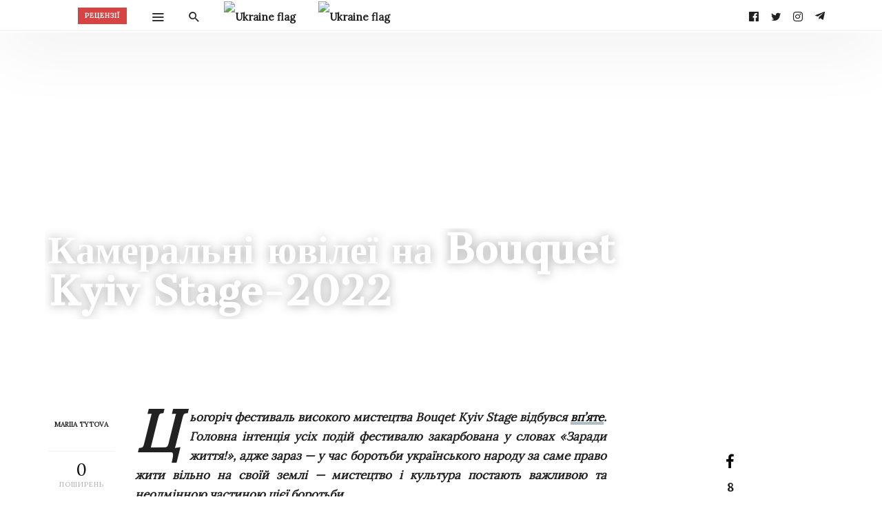

--- FILE ---
content_type: text/html; charset=UTF-8
request_url: https://theclaquers.com/posts/9941
body_size: 48966
content:
<!DOCTYPE html>
<html lang="uk" prefix="og: http://ogp.me/ns# fb: http://ogp.me/ns/fb#" >
<head>
<meta charset="UTF-8">
<meta name="viewport" content="width=device-width, user-scalable=no, initial-scale=1.0, minimum-scale=1.0, maximum-scale=1.0">
<link rel="profile" href="//gmpg.org/xfn/11" />
				<script>document.documentElement.className = document.documentElement.className + ' yes-js js_active js'</script>
			
	<!-- This site is optimized with the Yoast SEO plugin v14.2 - https://yoast.com/wordpress/plugins/seo/ -->
	<title>Камеральні ювілеї на Bouquet Kyiv Stage-2022 - The Claquers</title>
	<meta name="robots" content="index, follow" />
	<meta name="googlebot" content="index, follow, max-snippet:-1, max-image-preview:large, max-video-preview:-1" />
	<meta name="bingbot" content="index, follow, max-snippet:-1, max-image-preview:large, max-video-preview:-1" />
	<link rel="canonical" href="https://theclaquers.com/posts/9941" />
	<meta property="og:locale" content="uk_UA" />
	<meta property="og:type" content="article" />
	<meta property="og:title" content="Камеральні ювілеї на Bouquet Kyiv Stage-2022 - The Claquers" />
	<meta property="og:description" content="Цьогоріч фестиваль високого мистецтва Bouqet Kyiv Stage відбувся вп’яте. Головна інтенція усіх подій фестивалю закарбована у словах «Заради життя!», адже зараз — у час боротьби українського народу за саме право..." />
	<meta property="og:url" content="https://theclaquers.com/posts/9941" />
	<meta property="og:site_name" content="The Claquers" />
	<meta property="article:published_time" content="2022-08-21T06:39:39+00:00" />
	<meta property="article:modified_time" content="2022-08-21T07:19:11+00:00" />
	<meta property="og:image" content="https://theclaquers.com/wp-content/uploads/2022/08/Користувацькі-розміри-1200x630-px-16.jpeg" />
	<meta property="og:image:width" content="1200" />
	<meta property="og:image:height" content="630" />
	<meta name="twitter:card" content="summary_large_image" />
	<script type="application/ld+json" class="yoast-schema-graph">{"@context":"https://schema.org","@graph":[{"@type":"Organization","@id":"https://theclaquers.com/#organization","name":"The Claquers","url":"https://theclaquers.com/","sameAs":[],"logo":{"@type":"ImageObject","@id":"https://theclaquers.com/#logo","inLanguage":"uk","url":"https://theclaquers.com/wp-content/uploads/2020/05/logo_theclaquers@2x.png","width":2440,"height":387,"caption":"The Claquers"},"image":{"@id":"https://theclaquers.com/#logo"}},{"@type":"WebSite","@id":"https://theclaquers.com/#website","url":"https://theclaquers.com/","name":"The Claquers","description":"\u0413\u0440\u0443\u043f\u0430 \u043c\u0443\u0437\u0438\u0447\u043d\u0438\u0445 \u0436\u0443\u0440\u043d\u0430\u043b\u0456\u0441\u0442\u0456\u0432, \u044f\u043a\u0430 \u043f\u0440\u043e\u0432\u043e\u043a\u0443\u0454 \u043a\u0440\u0438\u0442\u0438\u0447\u043d\u0438\u0439 \u043f\u043e\u0433\u043b\u044f\u0434 \u043d\u0430 \u043a\u043b\u0430\u0441\u0438\u0447\u043d\u0443 \u043c\u0443\u0437\u0438\u043a\u0443 \u0432 \u0423\u043a\u0440\u0430\u0457\u043d\u0456 \u0439 \u043d\u0435 \u043b\u0438\u0448\u0435","publisher":{"@id":"https://theclaquers.com/#organization"},"potentialAction":[{"@type":"SearchAction","target":"https://theclaquers.com/?s={search_term_string}","query-input":"required name=search_term_string"}],"inLanguage":"uk"},{"@type":"ImageObject","@id":"https://theclaquers.com/posts/9941#primaryimage","inLanguage":"uk","url":"https://theclaquers.com/wp-content/uploads/2022/08/295646588_1029635174407544_4944534193127144141_n.jpg","width":1707,"height":617},{"@type":"WebPage","@id":"https://theclaquers.com/posts/9941#webpage","url":"https://theclaquers.com/posts/9941","name":"\u041a\u0430\u043c\u0435\u0440\u0430\u043b\u044c\u043d\u0456 \u044e\u0432\u0456\u043b\u0435\u0457 \u043d\u0430 Bouquet Kyiv Stage-2022 - The Claquers","isPartOf":{"@id":"https://theclaquers.com/#website"},"primaryImageOfPage":{"@id":"https://theclaquers.com/posts/9941#primaryimage"},"datePublished":"2022-08-21T06:39:39+00:00","dateModified":"2022-08-21T07:19:11+00:00","inLanguage":"uk","potentialAction":[{"@type":"ReadAction","target":["https://theclaquers.com/posts/9941"]}]},{"@type":"Article","@id":"https://theclaquers.com/posts/9941#article","isPartOf":{"@id":"https://theclaquers.com/posts/9941#webpage"},"author":{"@id":"https://theclaquers.com/#/schema/person/c1326e23ae8503db90775c5b6b66746a"},"headline":"\u041a\u0430\u043c\u0435\u0440\u0430\u043b\u044c\u043d\u0456 \u044e\u0432\u0456\u043b\u0435\u0457 \u043d\u0430 Bouquet Kyiv Stage-2022","datePublished":"2022-08-21T06:39:39+00:00","dateModified":"2022-08-21T07:19:11+00:00","commentCount":0,"mainEntityOfPage":{"@id":"https://theclaquers.com/posts/9941#webpage"},"publisher":{"@id":"https://theclaquers.com/#organization"},"image":{"@id":"https://theclaquers.com/posts/9941#primaryimage"},"keywords":"Bouquet Kyiv Stage 2022","articleSection":"\u0420\u0435\u0446\u0435\u043d\u0437\u0456\u0457","inLanguage":"uk","potentialAction":[{"@type":"CommentAction","name":"Comment","target":["https://theclaquers.com/posts/9941#respond"]}]},{"@type":["Person"],"@id":"https://theclaquers.com/#/schema/person/c1326e23ae8503db90775c5b6b66746a","name":"Mariia Tytova","image":{"@type":"ImageObject","@id":"https://theclaquers.com/#personlogo","inLanguage":"uk","url":"https://theclaquers.com/wp-content/uploads/2021/05/avatar_user_11_1621374429-96x96.jpg","caption":"Mariia Tytova"}}]}</script>
	<!-- / Yoast SEO plugin. -->


<link rel='dns-prefetch' href='//www.googletagmanager.com' />
<link rel='dns-prefetch' href='//fonts.googleapis.com' />
<link rel='dns-prefetch' href='//use.fontawesome.com' />
<link rel='dns-prefetch' href='//s.w.org' />
<link rel="alternate" type="application/rss+xml" title="The Claquers &raquo; стрічка" href="https://theclaquers.com/feed" />
<link rel="alternate" type="application/rss+xml" title="The Claquers &raquo; Канал коментарів" href="https://theclaquers.com/comments/feed" />
<link rel="alternate" type="application/rss+xml" title="The Claquers &raquo; Камеральні ювілеї на Bouquet Kyiv Stage-2022 Канал коментарів" href="https://theclaquers.com/posts/9941/feed" />
<style id="newsbeat-theme-global-css-vars">:root{ --base-gutter:15px;--base-gutter-x2:30px;--thumbnail-radius:5px;--entry-content-max-w:800px;--color-primary:#607d8b;--color-secondary:#111;--color-tertiary:#19b4cf;--color-primary-start:rgba( 96, 125, 139, 0.95 );--color-primary-end:rgba( 103, 96, 139, 0.95 );--color-primary-start70:rgba( 96, 125, 139, 0.7 );--color-primary-end70:rgba( 103, 96, 139, 0.7 );--color-primary-light:#cfd8dc;--color-primary-light-start:rgba( 207, 216, 220, 0.95 );--color-primary-light-end:rgba( 209, 207, 220, 0.95 );--color-primary-light-start70:rgba( 207, 216, 220, 0.7 );--color-primary-light-end70:rgba( 209, 207, 220, 0.7 );--color-primary5:rgba( 96, 125, 139, 0.05 );--color-primary10:rgba( 96, 125, 139, 0.1 );--color-primary30:rgba( 96, 125, 139, 0.3 );--color-primary50:rgba( 96, 125, 139, 0.5 );--color-primary70:rgba( 96, 125, 139, 0.7 );--color-primary-darken5:#566f7c;--color-primary-darken10:#4b626d;--color-primary-darken30:#212c31;--color-primary-darken50:#000000;--color-primary-darken70:#000000;--color-primary-hue10:#60768b;--color-primary-hue25:#606b8b;--color-primary-hue50:#67608b;--gradient:1;--gradient-orientation:diagonal;--gradient-intensity:50;--color-gray:#b0b0b0;--color-gray-hover:#414141;--primary-border-color:#606b8b;--color-border:rgba( 95, 131, 137, 0.1 );--color-border-hover:rgba( 95, 131, 137, 0.65 );--color-border-light:rgba( 255, 255, 255, 0.15 );--bg-gray:#f2f5f6;--bg-light-gray:#f7f9f9;--bg-dark-gray:#eaeaea;--headings-font:"Cantata One", serif;--content-font:Cardo, serif; }</style>
		<script type="text/javascript">
			window._wpemojiSettings = {"baseUrl":"https:\/\/s.w.org\/images\/core\/emoji\/12.0.0-1\/72x72\/","ext":".png","svgUrl":"https:\/\/s.w.org\/images\/core\/emoji\/12.0.0-1\/svg\/","svgExt":".svg","source":{"concatemoji":"https:\/\/theclaquers.com\/wp-includes\/js\/wp-emoji-release.min.js?ver=5.4.18"}};
			/*! This file is auto-generated */
			!function(e,a,t){var n,r,o,i=a.createElement("canvas"),p=i.getContext&&i.getContext("2d");function s(e,t){var a=String.fromCharCode;p.clearRect(0,0,i.width,i.height),p.fillText(a.apply(this,e),0,0);e=i.toDataURL();return p.clearRect(0,0,i.width,i.height),p.fillText(a.apply(this,t),0,0),e===i.toDataURL()}function c(e){var t=a.createElement("script");t.src=e,t.defer=t.type="text/javascript",a.getElementsByTagName("head")[0].appendChild(t)}for(o=Array("flag","emoji"),t.supports={everything:!0,everythingExceptFlag:!0},r=0;r<o.length;r++)t.supports[o[r]]=function(e){if(!p||!p.fillText)return!1;switch(p.textBaseline="top",p.font="600 32px Arial",e){case"flag":return s([127987,65039,8205,9895,65039],[127987,65039,8203,9895,65039])?!1:!s([55356,56826,55356,56819],[55356,56826,8203,55356,56819])&&!s([55356,57332,56128,56423,56128,56418,56128,56421,56128,56430,56128,56423,56128,56447],[55356,57332,8203,56128,56423,8203,56128,56418,8203,56128,56421,8203,56128,56430,8203,56128,56423,8203,56128,56447]);case"emoji":return!s([55357,56424,55356,57342,8205,55358,56605,8205,55357,56424,55356,57340],[55357,56424,55356,57342,8203,55358,56605,8203,55357,56424,55356,57340])}return!1}(o[r]),t.supports.everything=t.supports.everything&&t.supports[o[r]],"flag"!==o[r]&&(t.supports.everythingExceptFlag=t.supports.everythingExceptFlag&&t.supports[o[r]]);t.supports.everythingExceptFlag=t.supports.everythingExceptFlag&&!t.supports.flag,t.DOMReady=!1,t.readyCallback=function(){t.DOMReady=!0},t.supports.everything||(n=function(){t.readyCallback()},a.addEventListener?(a.addEventListener("DOMContentLoaded",n,!1),e.addEventListener("load",n,!1)):(e.attachEvent("onload",n),a.attachEvent("onreadystatechange",function(){"complete"===a.readyState&&t.readyCallback()})),(n=t.source||{}).concatemoji?c(n.concatemoji):n.wpemoji&&n.twemoji&&(c(n.twemoji),c(n.wpemoji)))}(window,document,window._wpemojiSettings);
		</script>
		<style type="text/css">
img.wp-smiley,
img.emoji {
	display: inline !important;
	border: none !important;
	box-shadow: none !important;
	height: 1em !important;
	width: 1em !important;
	margin: 0 .07em !important;
	vertical-align: -0.1em !important;
	background: none !important;
	padding: 0 !important;
}
</style>
	<link rel='stylesheet' id='litespeed-cache-dummy-css'  href='https://theclaquers.com/wp-content/plugins/litespeed-cache/assets/css/litespeed-dummy.css?ver=5.4.18' type='text/css' media='all' />
<link rel='stylesheet' id='sgr-css'  href='https://theclaquers.com/wp-content/plugins/simple-google-recaptcha/sgr.css?ver=1677930379' type='text/css' media='all' />
<link rel='stylesheet' id='wp-block-library-css'  href='https://theclaquers.com/wp-includes/css/dist/block-library/style.min.css?ver=5.4.18' type='text/css' media='all' />
<link rel='stylesheet' id='wc-block-style-css'  href='https://theclaquers.com/wp-content/plugins/woocommerce/packages/woocommerce-blocks/build/style.css?ver=2.5.16' type='text/css' media='all' />
<link rel='stylesheet' id='jquery-selectBox-css'  href='https://theclaquers.com/wp-content/plugins/yith-woocommerce-wishlist/assets/css/jquery.selectBox.css?ver=1.2.0' type='text/css' media='all' />
<link rel='stylesheet' id='yith-wcwl-font-awesome-css'  href='https://theclaquers.com/wp-content/plugins/yith-woocommerce-wishlist/assets/css/font-awesome.min.css?ver=4.7.0' type='text/css' media='all' />
<link rel='stylesheet' id='yith-wcwl-main-css'  href='https://theclaquers.com/wp-content/plugins/yith-woocommerce-wishlist/assets/css/style.css?ver=3.0.10' type='text/css' media='all' />
<style id='yith-wcwl-main-inline-css' type='text/css'>
.yith-wcwl-share li a{color: #FFFFFF;}.yith-wcwl-share li a:hover{color: #FFFFFF;}.yith-wcwl-share a.facebook{background: #39599E; background-color: #39599E;}.yith-wcwl-share a.facebook:hover{background: #39599E; background-color: #39599E;}.yith-wcwl-share a.twitter{background: #45AFE2; background-color: #45AFE2;}.yith-wcwl-share a.twitter:hover{background: #39599E; background-color: #39599E;}.yith-wcwl-share a.pinterest{background: #AB2E31; background-color: #AB2E31;}.yith-wcwl-share a.pinterest:hover{background: #39599E; background-color: #39599E;}.yith-wcwl-share a.email{background: #FBB102; background-color: #FBB102;}.yith-wcwl-share a.email:hover{background: #39599E; background-color: #39599E;}.yith-wcwl-share a.whatsapp{background: #00A901; background-color: #00A901;}.yith-wcwl-share a.whatsapp:hover{background: #39599E; background-color: #39599E;}
</style>
<link rel='stylesheet' id='contact-form-7-css'  href='https://theclaquers.com/wp-content/plugins/contact-form-7/includes/css/styles.css?ver=5.1.9' type='text/css' media='all' />
<link rel='stylesheet' id='woocommerce-layout-css'  href='https://theclaquers.com/wp-content/plugins/woocommerce/assets/css/woocommerce-layout.css?ver=4.1.4' type='text/css' media='all' />
<style id='woocommerce-layout-inline-css' type='text/css'>

	.infinite-scroll .woocommerce-pagination {
		display: none;
	}
</style>
<link rel='stylesheet' id='woocommerce-smallscreen-css'  href='https://theclaquers.com/wp-content/plugins/woocommerce/assets/css/woocommerce-smallscreen.css?ver=4.1.4' type='text/css' media='only screen and (max-width: 768px)' />
<link rel='stylesheet' id='woocommerce-general-css'  href='https://theclaquers.com/wp-content/plugins/woocommerce/assets/css/woocommerce.css?ver=4.1.4' type='text/css' media='all' />
<style id='woocommerce-inline-inline-css' type='text/css'>
.woocommerce form .form-row .required { visibility: visible; }
</style>
<link crossorigin="anonymous" rel='stylesheet' id='tt-easy-google-fonts-css'  href='https://fonts.googleapis.com/css?family=Lora%3Aregular&#038;subset=latin%2Call&#038;ver=5.4.18' type='text/css' media='all' />
<link rel='stylesheet' id='yith-quick-view-css'  href='https://theclaquers.com/wp-content/plugins/yith-woocommerce-quick-view/assets/css/yith-quick-view.css?ver=1.4.2' type='text/css' media='all' />
<style id='yith-quick-view-inline-css' type='text/css'>

				#yith-quick-view-modal .yith-wcqv-main{background:#ffffff;}
				#yith-quick-view-close{color:#cdcdcd;}
				#yith-quick-view-close:hover{color:#ff0000;}
</style>
<link rel='stylesheet' id='woocommerce_prettyPhoto_css-css'  href='//theclaquers.com/wp-content/plugins/woocommerce/assets/css/prettyPhoto.css?ver=5.4.18' type='text/css' media='all' />
<link rel='stylesheet' id='newsbeat-woocommerce-css'  href='https://theclaquers.com/wp-content/themes/newsbeat/inc/woocommerce/css/theme.css?ver=20190510' type='text/css' media='all' />
<link crossorigin="anonymous" rel='stylesheet' id='font-awesome-official-css'  href='https://use.fontawesome.com/releases/v5.13.0/css/all.css' type='text/css' media='all' integrity="sha384-Bfad6CLCknfcloXFOyFnlgtENryhrpZCe29RTifKEixXQZ38WheV+i/6YWSzkz3V" crossorigin="anonymous" />
<link rel='stylesheet' id='wp-real-review-css'  href='https://theclaquers.com/wp-content/plugins/wp-real-review/css/style.css?ver=1.0' type='text/css' media='all' />
<link rel='stylesheet' id='wp-social-counter-css'  href='https://theclaquers.com/wp-content/plugins/wp-social-counter/css/style.css?ver=1.0' type='text/css' media='all' />
<link rel='stylesheet' id='wp-post-blocks-css'  href='https://theclaquers.com/wp-content/plugins/wp-post-blocks/css/style.css?ver=11012015' type='text/css' media='all' />
<link rel='stylesheet' id='bootstrap-css'  href='https://theclaquers.com/wp-content/themes/newsbeat/css/bootstrap.min.css?ver=3.3.5' type='text/css' media='all' />
<link rel='stylesheet' id='themicons-css'  href='https://theclaquers.com/wp-content/themes/newsbeat/css/themicons.min.css?ver=20190405' type='text/css' media='all' />
<link rel='stylesheet' id='flexslider-css'  href='https://theclaquers.com/wp-content/themes/newsbeat/css/flexslider.min.css?ver=2.6.0' type='text/css' media='all' />
<link rel='stylesheet' id='newsbeat-theme-css'  href='https://theclaquers.com/wp-content/themes/newsbeat/inc/css/style.min.css?ver=5.4.18' type='text/css' media='all' />
<style id='newsbeat-theme-inline-css' type='text/css'>
.inline-related-posts h3{font-size: 120%;margin-bottom: 5px;}.inline-related-posts{ padding: var(--base-gutter) 0;border-style: solid;border-color: var(--color-border);border-width: 1px 0;margin-bottom: var(--base-gutter-x2);clear: both;overflow: hidden;}.inline-related-posts ul{ padding: 0;margin: 0;font-size: 13px;}.inline-related-posts ul li{ list-style: none;padding-top: 5px;padding-bottom: 5px;}.inline-related-posts ul li:last-child{padding-bottom: 0;}.inline-related-posts ul li a{box-shadow: none !important;-webkit-box-shadow: none !important;}.inline-related-posts ul li a:hover{text-decoration: underline;}.inline-related-posts.design-floated{float: left; margin-right: 1.5em !important;margin-bottom: 1.5em !important;margin-top: 5px;border-width: 0;padding: 0;}.inline-related-posts.design-dual li{list-style: none;width: 45%;float: left;margin-right: 5%;}.inline-related-posts.design-dual li img{}.nba-irp-thumb img{margin-right: 10px;float: left;max-width: 60px;}.nba-irp-thumb-medium{font-weight: bold;}.nba-irp-thumb-medium img{display: block;margin-bottom: 10px;}@media only screen and (min-width: 768px){.inline-related-posts.design-floated{width: 250px;}}.inline-related-posts.design-floated ul{}
.site-branding.image-logo .desktop-logo{background-image: url(https://theclaquers.com/wp-content/uploads/2020/05/logo_theclaquers.png);width: 500px;max-width: 100%;height: 170px;height: 0; padding-bottom: 34%;}.single .site-branding.image-logo .desktop-logo{background-image: url(https://theclaquers.com/wp-content/uploads/2020/05/small_logo_theclaquers.png);width: 30px;height: 45px;max-width:100%;height: 0; padding-bottom: 150%;}.site-branding.image-logo .mobile-logo{background-image: url(https://theclaquers.com/wp-content/uploads/2020/05/small_logo_theclaquers.png);width: 30px;height: 45px;max-width:100%;height: 0; padding-bottom: 150%;}@media print,(-o-min-device-pixel-ratio: 5/4),(-webkit-min-device-pixel-ratio: 1.25),(min-resolution: 120dpi){.site-branding.image-logo .desktop-logo{background-image: url(https://theclaquers.com/wp-content/uploads/2020/05/logo_theclaquers@2x.png);}.single .site-branding.image-logo .desktop-logo{background-image: url(https://theclaquers.com/wp-content/uploads/2020/05/small_logo_theclaquers@2x.png);}.site-branding.image-logo .mobile-logo{background-image: url(https://theclaquers.com/wp-content/uploads/2020/05/small_logo_theclaquers@2x.png);}}.in-w .p-nav-w, .s-s-n{height: 45px; line-height: 45px;}.sticky-nav .p-nav-w .site-branding.image-logo .mobile-logo, .s-s-n .site-branding.image-logo .mobile-logo{width: 30px; height: 45px;height: 0; padding-bottom: 150%;}.menu-indicator{color: #66ba7e;}.default-color a:hover, .default-color li a:hover, .default-color p a, .color-primary, .menu-hs-color .menu li:hover > a,.menu-hs-color .menu li:focus > a,.menu-hs-color .menu > .current-menu-ancestor,.menu-hs-color .menu > .current-menu-item,.menu-hs-color .menu > .current-menu-parent, .page-links .current, p a, a,.comment-content a, a:hover,a:focus, .nb-dd .menu li.menu-item.mega-menu .mmenu-posts-nav ul li.active a, .entry-meta .cat-link, .entry-meta a:hover, .format-icon, .m-h.sticky .entry-title a, .est-d-dslash .w-t-w .w-t:before, .collapsed-list .post-count, .widget-area .textwidget > a,.widget-area .textwidget p a, .pbs-module a:hover, .pbs-module-counter .pbs_pcount,.pbs-filter ul li.more > a:before {  color: #607d8b;  color: var(--color-primary);}::selection {  background-color: #607d8b;  background-color: var(--color-primary);}.primary-bg, .menu-hs-bg .menu > .current-menu-ancestor,.menu-hs-bg .menu > .current-menu-item,.menu-hs-bg .menu > .current-menu-parent, .menu-hs-border .menu > .current-menu-ancestor:after,.menu-hs-border .menu > .current-menu-item:after,.menu-hs-border .menu > .current-menu-parent:after, .woocomerce .btn-primary,.btn-primary, html .mejs-container .mejs-controls .mejs-time-current, .has-primary-background-color, .cat-tag, .sticky-nav .p-nav-w.primary-bg, .review-info, .est-d-square .w-t-w:before, .est-d-border-top .w-t-w .w-t:before, .est-d-gdbg .s-c .w-t-w:before, .est-d-futuristic .w-t-w .w-t, .wprr-review-score,.wprr-feature-bar *, .wplg-design-alt .wplg-actions li a {  color: #fff;  background-color: rgba( 96, 125, 139, 0.95 );  background-color: var(--color-primary-start);}.woocomerce .btn-primary,.btn-primary, a.active[href*="//"],a.url.active, .est-d-border .w-t-w .w-t, .pbs-related li:before,.pbs-module-text-list:before {  border-color: #607d8b;  border-color: var(--color-primary);}.primary-light-bg, .sticky-nav .p-nav-w.primary-light-bg {  background-color: rgba( 207, 216, 220, 0.95 );  background-color: var(--color-primary-light-start);}.has-secondary-background-color {  background-color: #111;  background-color: var(--color-secondary);}.color-secondary {  color: #111;  color: var(--color-secondary);}.color-gray {  color: #b0b0b0;  color: var(--color-gray);}html .primary-bg, html .menu-hs-bg .menu > .current-menu-ancestor,html .menu-hs-bg .menu > .current-menu-item,html .menu-hs-bg .menu > .current-menu-parent, html .menu-hs-border .menu > .current-menu-ancestor:after,html .menu-hs-border .menu > .current-menu-item:after,html .menu-hs-border .menu > .current-menu-parent:after, html .woocomerce .btn-primary,html .btn-primary, html .mejs-container .mejs-controls .mejs-time-current, html .has-primary-background-color, html .cat-tag, html .sticky-nav .p-nav-w.primary-bg, html .review-info, html .est-d-square .w-t-w:before, html .est-d-border-top .w-t-w .w-t:before, html .est-d-border-bottom-alt .w-t-w:after, html .est-d-gdbg .s-c .w-t-w:before, html .est-d-futuristic .w-t-w .w-t, html .wprr-review-score,html .wprr-feature-bar *, html .wplg-design-alt .wplg-actions li a{background-color: transparent;background-image:-webkit-linear-gradient(-45deg, rgba( 96, 125, 139, 0.95 ) 0%, rgba( 103, 96, 139, 0.95 ) 100%);background-image:linear-gradient(135deg, rgba( 96, 125, 139, 0.95 ) 0%, rgba( 103, 96, 139, 0.95 ) 100%);background-image:-webkit-linear-gradient(-45deg, var(--color-primary-start) 0%, var(--color-primary-end) 100%);background-image:linear-gradient(135deg, var(--color-primary-start) 0%, var(--color-primary-end) 100%);}html .primary-light-bg, html .sticky-nav .p-nav-w.primary-light-bg{background-color: transparent;background-image:-webkit-linear-gradient(-45deg, rgba( 207, 216, 220, 0.95 ) 0%, rgba( 209, 207, 220, 0.95 ) 100%);background-image:linear-gradient(135deg, rgba( 207, 216, 220, 0.95 ) 0%, rgba( 209, 207, 220, 0.95 ) 100%);background-image:-webkit-linear-gradient(-45deg, var(--color-primary-light-start) 0%, var(--color-primary-light-end) 100%);background-image:linear-gradient(135deg, var(--color-primary-light-start) 0%, var(--color-primary-light-end) 100%);}.s-h .primary-nav-inner{display: block;}.s-h .primary-nav-menu .menu{display: flex;-webkit-display: flex;justify-content: center;}.s-h .primary-nav-menu .menu > li{flex-grow: 1;-webkit-flex-grow: 1;text-align: center;}.s-h .primary-nav-menu .menu > li > a{display: block;}.s-h .primary-nav-menu .menu > li.default-menu > .sub-menu{/*min-width: 100%;*/left: 50% !important;right: auto !important;transform: translateX(-50%) !important;}.primary-nav .nb-dd .menu>li.menu-item-has-children>a:before{left: 0;right: 0;margin-left: auto;margin-right: auto;}.primary-nav .nb-dd .menu>li>ul{left: 50%;margin-left: -100px;}.pbs-loader, .infinite-loader{height: 36px; padding: 0; position: relative;}.preloader *, .pbs-loader *, .infinite-loader *{opacity: 0; visibility: hidden; display: none;}.preloader:before, .pbs-loader:before, .infinite-loader:before{content: ""; margin: auto; top: 0; bottom:0; height: 36px; width: 36px; display: block; background: url(https://theclaquers.com/wp-content/themes/newsbeat/images/preloader.svg) no-repeat center; background-size: 36px 36px;}.prev_next_top .preloader{height: 1px; line-height: 1;}.prev_next_top .preloader:before{background-size: 24px 24px; position: absolute; top: 50%; margin-top: -12px; height: 24px;}.thumb-w{background-image: url(https://theclaquers.com/wp-content/themes/newsbeat/images/image-holder.svg);}.site-bg-w, .site-bg.with-overlay:before{}.site-bg{}.sticky-nav .style-no-bg .p-nav-w{}.s-h{}.s-banner-w{}.s-f{}.hentry .entry-title a{box-shadow: inset 0 0 0 transparent; transition: box-shadow .2s;}.hentry .entry-title a:hover{box-shadow: inset 0 -4px 0 var(--color-primary30); color: inherit;}.color-by-cat.performers,.nb-dd .menu li.menu-item.mega-menu .mmenu-posts-nav ul li[data-cat='performers'].active a{color:#76db69;}.bg-by-cat.performers{background:#76db69;}.category-performers .entry-title a:hover{box-shadow: inset 0 -4px 0 #bbedb4; }.color-by-cat.quiz,.nb-dd .menu li.menu-item.mega-menu .mmenu-posts-nav ul li[data-cat='quiz'].active a{color:#ff7a2d;}.bg-by-cat.quiz{background:#ff7a2d;}.category-quiz .entry-title a:hover{box-shadow: inset 0 -4px 0 #ffbd96; }.color-by-cat.infocenter,.nb-dd .menu li.menu-item.mega-menu .mmenu-posts-nav ul li[data-cat='infocenter'].active a{color:#76db69;}.bg-by-cat.infocenter{background:#76db69;}.category-infocenter .entry-title a:hover{box-shadow: inset 0 -4px 0 #bbedb4; }.color-by-cat.stories,.nb-dd .menu li.menu-item.mega-menu .mmenu-posts-nav ul li[data-cat='stories'].active a{color:#2980b9;}.bg-by-cat.stories{background:#2980b9;}.category-stories .entry-title a:hover{box-shadow: inset 0 -4px 0 #94c0dc; }.color-by-cat.films,.nb-dd .menu li.menu-item.mega-menu .mmenu-posts-nav ul li[data-cat='films'].active a{color:#8726ff;}.bg-by-cat.films{background:#8726ff;}.category-films .entry-title a:hover{box-shadow: inset 0 -4px 0 #c393ff; }.color-by-cat.composers,.nb-dd .menu li.menu-item.mega-menu .mmenu-posts-nav ul li[data-cat='composers'].active a{color:#76db69;}.bg-by-cat.composers{background:#76db69;}.category-composers .entry-title a:hover{box-shadow: inset 0 -4px 0 #bbedb4; }.color-by-cat.literature,.nb-dd .menu li.menu-item.mega-menu .mmenu-posts-nav ul li[data-cat='literature'].active a{color:#637D8B;}.bg-by-cat.literature{background:#637D8B;}.category-literature .entry-title a:hover{box-shadow: inset 0 -4px 0 #b1bec5; }.color-by-cat.managers,.nb-dd .menu li.menu-item.mega-menu .mmenu-posts-nav ul li[data-cat='managers'].active a{color:#76db69;}.bg-by-cat.managers{background:#76db69;}.category-managers .entry-title a:hover{box-shadow: inset 0 -4px 0 #bbedb4; }.color-by-cat.musicologists,.nb-dd .menu li.menu-item.mega-menu .mmenu-posts-nav ul li[data-cat='musicologists'].active a{color:#76db69;}.bg-by-cat.musicologists{background:#76db69;}.category-musicologists .entry-title a:hover{box-shadow: inset 0 -4px 0 #bbedb4; }.color-by-cat.news,.nb-dd .menu li.menu-item.mega-menu .mmenu-posts-nav ul li[data-cat='news'].active a{color:#f39c12;}.bg-by-cat.news{background:#f39c12;}.category-news .entry-title a:hover{box-shadow: inset 0 -4px 0 #f9ce89; }.color-by-cat.organizations,.nb-dd .menu li.menu-item.mega-menu .mmenu-posts-nav ul li[data-cat='organizations'].active a{color:#76db69;}.bg-by-cat.organizations{background:#76db69;}.category-organizations .entry-title a:hover{box-shadow: inset 0 -4px 0 #bbedb4; }.color-by-cat.podcasts,.nb-dd .menu li.menu-item.mega-menu .mmenu-posts-nav ul li[data-cat='podcasts'].active a{color:#33b3d3;}.bg-by-cat.podcasts{background:#33b3d3;}.category-podcasts .entry-title a:hover{box-shadow: inset 0 -4px 0 #99d9e9; }.color-by-cat.review,.nb-dd .menu li.menu-item.mega-menu .mmenu-posts-nav ul li[data-cat='review'].active a{color:#D64343;}.bg-by-cat.review{background:#D64343;}.category-review .entry-title a:hover{box-shadow: inset 0 -4px 0 #eba1a1; }.flexslider .flex-direction-nav a{color: #ddd; font-size: 48px;}.wpmi-list{padding:0; margin: 0; font-size: 0; display: -webkit-box; display: -webkit-flex; display: flex; -webkit-box-flex-wrap: wrap; -webkit-flex-wrap: wrap; flex-wrap: wrap;}.wpmi-list li.wpmi-item{list-style: none;  -webkit-box-flex-grow: 1; -webkit-flex-grow: 1; flex-grow: 1; width: 100px; overflow: hidden;}.wpmi-list li.wpmi-item a{width: 100% !important;}.wpmi-list:last-child{margin-bottom: 0;}.wpmi-item-info{position: absolute; left: 0; right: 0; bottom: 0; color: white; font-size: 13px; text-align: center; padding: 15px 0; background-image: linear-gradient(0deg, rgba(0, 0, 0, 0.5) 0%, rgba(0, 0, 0, 0) 100%); -webkit-transform: translateY(30px); transform: translateY(30px); opacity: 0; -webkit-transition: -webkit-transform .3s, opacity .3s linear; transition: transform .3s, opacity .3s linear;}.wpmi-item-info span{padding: 8px;}.wpmi-item-info i{font-size: 12px}.wpmi-item-info{padding: 8px; font-size: 11px;}li.wpmi-item a:hover .wpmi-item-info{-webkit-transform: translateY(0); transform: translateY(0); opacity: 1;}.wpmi-list.wpmi-layout-2 .wpmi-item{width: 50%;}.wpmi-list.wpmi-layout-3 .wpmi-item, .wpmi-list.wpmi-layout-6 .wpmi-item{width: 33.33333333%;}.wpmi-list.wpmi-layout-4 .wpmi-item, .wpmi-list.wpmi-layout-8 .wpmi-item{width: 25%;}.wpmi-list.wpmi-layout-5 .wpmi-item, .wpmi-list.wpmi-layout-10 .wpmi-item{width: 33.3%;}.wpmi-list.wpmi-layout-5 .wpmi-item:nth-of-type(5n+1), .wpmi-list.wpmi-layout-5 .wpmi-item:nth-of-type(5n+2),.wpmi-list.wpmi-layout-10 .wpmi-item:nth-of-type(5n+1), .wpmi-list.wpmi-layout-10 .wpmi-item:nth-of-type(5n+2){width: 50%;}@media only screen and (min-width: 768px){.wpmi-list.wpmi-layout-5 .wpmi-item{width: 20% !important;}.wpmi-list.wpmi-layout-6 .wpmi-item{width: 16.6666667% !important;}.wpmi-list.wpmi-layout-8 .wpmi-item{width: 12.5% !important;}.wpmi-list.wpmi-layout-10 .wpmi-item{width: 10% !important;}}.instagram-feed{position: relative;}.instagram-feed .wpmi-me{position: absolute; left: 50%; -webkit-transform: translateX(-50%); transform: translateX(-50%); top: 50%; text-align: center;}.instagram-feed .wpmi-me a{font-size: 13px; display: inline-block; padding-left: 5px; padding-right: 5px; background-color: #FFF; opacity: 0.95; color: #000;}.wpcf7-form label{display: inline;}div.wpcf7-response-output{margin-left: 0; margin-right: 0;}.m-e-c > p:first-of-type:first-letter{font-size: 500%; float: left; line-height: .8; margin-right: 15px; margin-top: 0;}.hero .hero-bg:before, .hero-bricks .hrb-bg:before, .brick:hover .brick-bg:before{opacity: .8;background-color:transparent;background-image:-webkit-linear-gradient(-45deg, rgba( 96, 125, 139, 0.95 ) 0%, rgba( 103, 96, 139, 0.95 ) 100%);background-image:linear-gradient(135deg, rgba( 96, 125, 139, 0.95 ) 0%, rgba( 103, 96, 139, 0.95 ) 100%);}.hero .hrb-c-i{background: none;}.e-p-t, .pbs-hb-item-image,.pbs-hb-item-content,.pbs.post-blocks article .pbs_e-p-t,.pbs.post-blocks .pbs_overlay-w,.flexslider .flex-control-nav.flex-control-thumbs li,.woocommerce .prod-thumb-w{border-radius: 5px; overflow: hidden;}.pbs-hb-item-image .pbs_e-p-t{border-radius: 0 !important;}.w-t-w{display: -webkit-box; display: -moz-box; display: -ms-flexbox; display: -webkit-flex; display: flex; -webkit-box-orient: horizontal;    -webkit-box-direction: normal;    -webkit-flex-direction: row;    -ms-flex-direction: row;    flex-direction: row;    -webkit-box-align: center;    -webkit-align-items: center;    -ms-flex-align: center;    align-items: center;}.w-t-w .pbs-filter, .w-t-w .pbs-nav{margin-left: auto !important; margin-right: 0 !important; line-height: 1;}.w-t-w .pbs-filter a, .w-t-w .pbs-nav a{line-height: 1;}.est-d-gdbg .widget, .est-d-gdbg .single-block{border-width: 0 !important;}.est-d-gdbg .s-c .w-t-w{padding: 12px 0 12px 0;font-size: 1.6rem;border-bottom: 1px solid rgba( 95, 131, 137, 0.1 );}.est-d-gdbg .s-c .w-t-w:before{display: block;content: '';height: 2px;position: absolute;background-color: #607d8b;-webkit-border-radius: inherit;border-radius: inherit;top: 0;left: 0;right: 0;}.est-d-gdbg .s-f.dark-bg .w-t-w{border-color: rgba( 255, 255, 255, 0.15 );}.widget-title{font-size: 20px;}@media only screen and (min-width: 768px){.content-type-editor .m-h-s .e-c > *:not(.alignwide):not(.alignfull), .content-type-editor .m-h-w .e-c > *:not(.alignwide):not(.alignfull){max-width: 800px; margin-left: auto; margin-right: auto;}.content-type-js_composer .m-h-s .e-c > *, .content-type-elementor .m-h-s .e-c > *, .m-h-s .e-c > .woocommerce{max-width: none !important;}}@media only screen and (min-width: 992px){.hero-slider .flexslider, .hero-slider .flex-control-nav{padding-left: 94px; padding-right: 94px; margin-left: -94px; margin-right: -94px;}}@media only screen and (min-width: 1680px){.s-h .container, .s-f .container, .hero-static .container, .pbs.post-bricks:not(.pbs-brick-single), .pbs.post-blocks{max-width: 1440px; padding-left: 0 !important; padding-right: 0 !important; margin-left: auto; margin-right: auto;}}.priority-nav.loading{max-width: 500px;overflow: hidden;}.text-center .priority-nav.loading {    margin-left: auto;    margin-right: auto;}.priority-nav.loading .menu{white-space: nowrap;}.priority-nav.loading .menu .sub-menu{white-space: initial;}.priority-nav.loading .menu>li>a:after{content: "";left: 10px; right: 10px;background-color: #888;opacity: .35;top: 50%;height: 10px;margin-top: -5px;position: absolute;}.priority-nav.loading .menu>li>a>*{visibility: hidden;}
#post-reading-indicator-bar::-webkit-progress-bar{background: transparent;}#post-reading-indicator-bar::-webkit-progress-value{background-color: #607d8b;}#post-reading-indicator-bar{display: block; background: rgba(255, 255, 255, 0); height: 4px; position: fixed; top: 0; left: 0; z-index: 999; width: 100%; border-width: 0;}
</style>
<link crossorigin="anonymous" rel='stylesheet' id='newsbeat-typo-cantataone_cardo-css'  href='//fonts.googleapis.com/css?family=Cantata+One%7CCardo&#038;display=swap&#038;ver=5.4.18' type='text/css' media='all' />
<link rel='stylesheet' id='newsbeat-typo-cantataone_cardo-ext-css'  href='https://theclaquers.com/wp-content/themes/newsbeat/inc/typo/cantataone_cardo/style.css?ver=5.4.18' type='text/css' media='all' />
<link rel='stylesheet' id='font-awesome-official-v4shim-css'  href='https://use.fontawesome.com/releases/v5.13.0/css/v4-shims.css' type='text/css' media='all' integrity="sha384-/7iOrVBege33/9vHFYEtviVcxjUsNCqyeMnlW/Ms+PH8uRdFkKFmqf9CbVAN0Qef" crossorigin="anonymous" />
<style id='font-awesome-official-v4shim-inline-css' type='text/css'>
@font-face {
font-family: "FontAwesome";
src: url("https://use.fontawesome.com/releases/v5.13.0/webfonts/fa-brands-400.eot"),
		url("https://use.fontawesome.com/releases/v5.13.0/webfonts/fa-brands-400.eot?#iefix") format("embedded-opentype"),
		url("https://use.fontawesome.com/releases/v5.13.0/webfonts/fa-brands-400.woff2") format("woff2"),
		url("https://use.fontawesome.com/releases/v5.13.0/webfonts/fa-brands-400.woff") format("woff"),
		url("https://use.fontawesome.com/releases/v5.13.0/webfonts/fa-brands-400.ttf") format("truetype"),
		url("https://use.fontawesome.com/releases/v5.13.0/webfonts/fa-brands-400.svg#fontawesome") format("svg");
}

@font-face {
font-family: "FontAwesome";
src: url("https://use.fontawesome.com/releases/v5.13.0/webfonts/fa-solid-900.eot"),
		url("https://use.fontawesome.com/releases/v5.13.0/webfonts/fa-solid-900.eot?#iefix") format("embedded-opentype"),
		url("https://use.fontawesome.com/releases/v5.13.0/webfonts/fa-solid-900.woff2") format("woff2"),
		url("https://use.fontawesome.com/releases/v5.13.0/webfonts/fa-solid-900.woff") format("woff"),
		url("https://use.fontawesome.com/releases/v5.13.0/webfonts/fa-solid-900.ttf") format("truetype"),
		url("https://use.fontawesome.com/releases/v5.13.0/webfonts/fa-solid-900.svg#fontawesome") format("svg");
}

@font-face {
font-family: "FontAwesome";
src: url("https://use.fontawesome.com/releases/v5.13.0/webfonts/fa-regular-400.eot"),
		url("https://use.fontawesome.com/releases/v5.13.0/webfonts/fa-regular-400.eot?#iefix") format("embedded-opentype"),
		url("https://use.fontawesome.com/releases/v5.13.0/webfonts/fa-regular-400.woff2") format("woff2"),
		url("https://use.fontawesome.com/releases/v5.13.0/webfonts/fa-regular-400.woff") format("woff"),
		url("https://use.fontawesome.com/releases/v5.13.0/webfonts/fa-regular-400.ttf") format("truetype"),
		url("https://use.fontawesome.com/releases/v5.13.0/webfonts/fa-regular-400.svg#fontawesome") format("svg");
unicode-range: U+F004-F005,U+F007,U+F017,U+F022,U+F024,U+F02E,U+F03E,U+F044,U+F057-F059,U+F06E,U+F070,U+F075,U+F07B-F07C,U+F080,U+F086,U+F089,U+F094,U+F09D,U+F0A0,U+F0A4-F0A7,U+F0C5,U+F0C7-F0C8,U+F0E0,U+F0EB,U+F0F3,U+F0F8,U+F0FE,U+F111,U+F118-F11A,U+F11C,U+F133,U+F144,U+F146,U+F14A,U+F14D-F14E,U+F150-F152,U+F15B-F15C,U+F164-F165,U+F185-F186,U+F191-F192,U+F1AD,U+F1C1-F1C9,U+F1CD,U+F1D8,U+F1E3,U+F1EA,U+F1F6,U+F1F9,U+F20A,U+F247-F249,U+F24D,U+F254-F25B,U+F25D,U+F267,U+F271-F274,U+F279,U+F28B,U+F28D,U+F2B5-F2B6,U+F2B9,U+F2BB,U+F2BD,U+F2C1-F2C2,U+F2D0,U+F2D2,U+F2DC,U+F2ED,U+F328,U+F358-F35B,U+F3A5,U+F3D1,U+F410,U+F4AD;
}
</style>
<script type='text/javascript'>
/* <![CDATA[ */
var sgr = {"sgr_site_key":"6Le6ZNAkAAAAAIBwqsj9PAGYr6AmtUV94xDfFgBz"};
/* ]]> */
</script>
<script type='text/javascript' src='https://theclaquers.com/wp-content/plugins/simple-google-recaptcha/sgr.js?ver=1677930379'></script>
<script type='text/javascript' src='https://theclaquers.com/wp-includes/js/jquery/jquery.js?ver=1.12.4-wp'></script>
<script type='text/javascript' src='https://theclaquers.com/wp-includes/js/jquery/jquery-migrate.min.js?ver=1.4.1'></script>
<script type='text/javascript' src='https://theclaquers.com/wp-content/plugins/woocommerce/assets/js/jquery-blockui/jquery.blockUI.min.js?ver=2.70'></script>
<script type='text/javascript'>
/* <![CDATA[ */
var wc_add_to_cart_params = {"ajax_url":"\/wp-admin\/admin-ajax.php","wc_ajax_url":"\/?wc-ajax=%%endpoint%%","i18n_view_cart":"\u041f\u0435\u0440\u0435\u0433\u043b\u044f\u043d\u0443\u0442\u0438 \u043a\u043e\u0448\u0438\u043a","cart_url":"https:\/\/theclaquers.com\/cart","is_cart":"","cart_redirect_after_add":"no"};
/* ]]> */
</script>
<script type='text/javascript' src='https://theclaquers.com/wp-content/plugins/woocommerce/assets/js/frontend/add-to-cart.min.js?ver=4.1.4'></script>
<script type='text/javascript' src='https://theclaquers.com/wp-content/plugins/js_composer/assets/js/vendors/woocommerce-add-to-cart.js?ver=6.2.0'></script>

<!-- Фрагмент Google Analytics, доданий Site Kit -->
<script type='text/javascript' src='https://www.googletagmanager.com/gtag/js?id=GT-PHCHWHV' async></script>
<script type='text/javascript'>
window.dataLayer = window.dataLayer || [];function gtag(){dataLayer.push(arguments);}
gtag('set', 'linker', {"domains":["theclaquers.com"]} );
gtag("js", new Date());
gtag("set", "developer_id.dZTNiMT", true);
gtag("config", "GT-PHCHWHV");
</script>

<!-- Кінець фрагменту Google Analytics, доданого Site Kit -->
<link rel='https://api.w.org/' href='https://theclaquers.com/wp-json/' />
<link rel="EditURI" type="application/rsd+xml" title="RSD" href="https://theclaquers.com/xmlrpc.php?rsd" />
<link rel="wlwmanifest" type="application/wlwmanifest+xml" href="https://theclaquers.com/wp-includes/wlwmanifest.xml" /> 
<meta name="generator" content="WordPress 5.4.18" />
<meta name="generator" content="WooCommerce 4.1.4" />
<link rel='shortlink' href='https://theclaquers.com/?p=9941' />
<link rel="alternate" type="application/json+oembed" href="https://theclaquers.com/wp-json/oembed/1.0/embed?url=https%3A%2F%2Ftheclaquers.com%2Fposts%2F9941" />
<link rel="alternate" type="text/xml+oembed" href="https://theclaquers.com/wp-json/oembed/1.0/embed?url=https%3A%2F%2Ftheclaquers.com%2Fposts%2F9941&#038;format=xml" />
<!-- start Simple Custom CSS and JS -->
<style type="text/css">
/* News */
.bg-by-cat.news-en {
  background-color: #f39c12;
}
.category-news-en .entry-title a:hover {
    box-shadow: inset 0 -4px 0 #f39c12;
}
.color-by-cat.news-en, .nb-dd .menu li.menu-item.mega-menu .mmenu-posts-nav ul li[data-cat='news-en'].active a {
    color: #f39c12;
}
/* Stories */
.bg-by-cat.stories-en {
  background-color: #2980b9;
}
.category-stories-en .entry-title a:hover {
    box-shadow: inset 0 -4px 0 #2980b9;
}
.color-by-cat.stories-en, .nb-dd .menu li.menu-item.mega-menu .mmenu-posts-nav ul li[data-cat='stories-en'].active a {
    color: #2980b9;
}
/* Reviews */
.bg-by-cat.reviews {
  background-color: #d64343;
}
.category-reviews .entry-title a:hover {
    box-shadow: inset 0 -4px 0 #d64343;
}
.color-by-cat.reviews, .nb-dd .menu li.menu-item.mega-menu .mmenu-posts-nav ul li[data-cat='reviews'].active a {
    color: #d64343;
}
/* Infocenter */
.bg-by-cat.infocenter-en {
  background-color: #76db69;
}
.category-infocenter-en .entry-title a:hover {
    box-shadow: inset 0 -4px 0 #76db69;
}
.color-by-cat.infocenter-en, .nb-dd .menu li.menu-item.mega-menu .mmenu-posts-nav ul li[data-cat='infocenter-en'].active a {
    color: #76db69;
}
/* Infocenter composers */
.bg-by-cat.composers-en {
  background-color: #76db69;
}
.category-composers-en .entry-title a:hover {
    box-shadow: inset 0 -4px 0 #76db69;
}
.color-by-cat.composers-en, .nb-dd .menu li.menu-item.mega-menu .mmenu-posts-nav ul li[data-cat='composers-en'].active a {
    color: #76db69;
}
/* Infocenter managers */
.bg-by-cat.managers-en {
  background-color: #76db69;
}
.category-managers-en .entry-title a:hover {
    box-shadow: inset 0 -4px 0 #76db69;
}
.color-by-cat.managers-en, .nb-dd .menu li.menu-item.mega-menu .mmenu-posts-nav ul li[data-cat='managers-en'].active a {
    color: #76db69;
}
/* Infocenter musicologists */
.bg-by-cat.musicologists-en {
  background-color: #76db69;
}
.category-musicologists-en .entry-title a:hover {
    box-shadow: inset 0 -4px 0 #76db69;
}
.color-by-cat.musicologists-en, .nb-dd .menu li.menu-item.mega-menu .mmenu-posts-nav ul li[data-cat='musicologists-en'].active a {
    color: #76db69;
}
/* Infocenter organizations */
.bg-by-cat.organizations-en {
  background-color: #76db69;
}
.category-organizations-en .entry-title a:hover {
    box-shadow: inset 0 -4px 0 #76db69;
}
.color-by-cat.organizations-en, .nb-dd .menu li.menu-item.mega-menu .mmenu-posts-nav ul li[data-cat='organizations-en'].active a {
    color: #76db69;
}
/* Infocenter performers */
.bg-by-cat.performers-en {
  background-color: #76db69;
}
.category-performers-en .entry-title a:hover {
    box-shadow: inset 0 -4px 0 #76db69;
}
.color-by-cat.performers-en, .nb-dd .menu li.menu-item.mega-menu .mmenu-posts-nav ul li[data-cat='performers-en'].active a {
    color: #76db69;
}
/* Films */
.bg-by-cat.films-en {
  background-color: #8726ff;
}
.category-films-en .entry-title a:hover {
    box-shadow: inset 0 -4px 0 #8726ff;
}
.color-by-cat.films-en, .nb-dd .menu li.menu-item.mega-menu .mmenu-posts-nav ul li[data-cat='films-en'].active a {
    color: #8726ff;
}
/* Podcasts */
.bg-by-cat.podcasts-en {
  background-color: #33b3d3;
}
.category-podcasts-en .entry-title a:hover {
    box-shadow: inset 0 -4px 0 #99d9e9;
}
.color-by-cat.podcasts-en, .nb-dd .menu li.menu-item.mega-menu .mmenu-posts-nav ul li[data-cat='podcasts-en'].active a {
    color: #33b3d3;
}
/* Quiz */
.bg-by-cat.quiz-en {
  background-color: #ff7926;
}
.category-quiz-en .entry-title a:hover {
    box-shadow: inset 0 -4px 0 #ff7926;
}
.color-by-cat.quiz-en, .nb-dd .menu li.menu-item.mega-menu .mmenu-posts-nav ul li[data-cat='quiz-en'].active a {
    color: #ff7926;
}

</style>
<!-- end Simple Custom CSS and JS -->

<link rel='stylesheet' id='996-css' href='//theclaquers.com/wp-content/uploads/custom-css-js/996.css?v=5031' type="text/css" media='all' />
<meta name="generator" content="Site Kit by Google 1.108.0" /><!-- Markup (JSON-LD) structured in schema.org ver.4.7.0 START -->
<!-- Markup (JSON-LD) structured in schema.org END -->
			<style type="text/css" media="screen">
				/**
				 * Plugin Name: Subtitles
				 * Plugin URI: http://wordpress.org/plugins/subtitles/
				 * Description: Easily add subtitles into your WordPress posts, pages, custom post types, and themes.
				 * Author: We Cobble
				 * Author URI: https://wecobble.com/
				 * Version: 2.2.0
				 * License: GNU General Public License v2 or later
				 * License URI: http://www.gnu.org/licenses/gpl-2.0.html
				 */

				/**
				 * Be explicit about this styling only applying to spans,
				 * since that's the default markup that's returned by
				 * Subtitles. If a developer overrides the default subtitles
				 * markup with another element or class, we don't want to stomp
				 * on that.
				 *
				 * @since 1.0.0
				 */
				span.entry-subtitle {
					display: block; /* Put subtitles on their own line by default. */
					font-size: 0.53333333333333em; /* Sensible scaling. It's assumed that post titles will be wrapped in heading tags. */
				}
				/**
				 * If subtitles are shown in comment areas, we'll hide them by default.
				 *
				 * @since 1.0.5
				 */
				#comments .comments-title span.entry-subtitle {
					display: none;
				}
			</style><link rel="pingback" href="https://theclaquers.com/xmlrpc.php">	<noscript><style>.woocommerce-product-gallery{ opacity: 1 !important; }</style></noscript>
	<meta name="generator" content="Powered by WPBakery Page Builder - drag and drop page builder for WordPress."/>
<link rel="amphtml" href="https://theclaquers.com/posts/9941/amp">
<link rel="icon" href="https://theclaquers.com/wp-content/uploads/2020/05/cropped-logo_theclaquers-02-1-32x32.png" sizes="32x32" />
<link rel="icon" href="https://theclaquers.com/wp-content/uploads/2020/05/cropped-logo_theclaquers-02-1-192x192.png" sizes="192x192" />
<link rel="apple-touch-icon" href="https://theclaquers.com/wp-content/uploads/2020/05/cropped-logo_theclaquers-02-1-180x180.png" />
<meta name="msapplication-TileImage" content="https://theclaquers.com/wp-content/uploads/2020/05/cropped-logo_theclaquers-02-1-270x270.png" />
<style id="tt-easy-google-font-styles" type="text/css">p { font-family: 'Lora'; font-style: normal; font-weight: 400; }
h1 { }
h2 { }
h3 { }
h4 { }
h5 { }
h6 { }
body { font-family: 'Lora'; font-style: normal; font-weight: 400; }
.btn { }
.entry-meta { }
.m-h-s h1.entry-title { }
.m-h-s .entry-content { }
.m-h-s .entry-content blockquote, .m-h .entry-content blockquote { }
.in-w .p-nav-w .menu > li > a { }
.in-w .p-nav-w .menu .sub-menu { }
.in-w .s-nav-w .menu > li > a { }
.in-w .s-nav-w .menu .sub-menu { }
.hero .entry-title { }
.hero .entry-meta { }
.hero .entry-summary, .hero .entry-content { }
#page .p-h .page-title { }
#page .p-h .taxonomy-description { }
.c-a { }
.m-h .entry-title { }
.sb { }
.sb .w .w-t, .sb h1, .sb h2, .sb h3, .sb h4, .sb h5, .sb h6 { }
.sb a { }
.sb a:hover { }
.sb li a { }
.sb li a:hover { }
.s-f { }
.s-f .w-t, .s-f h1, .s-f h2, .s-f h3, .s-f h4, .s-f h5, .s-f h6 { }
.s-f a { }
.s-f a:hover { }
.s-f li a { }
.s-f li a:hover { }
</style><noscript><style> .wpb_animate_when_almost_visible { opacity: 1; }</style></noscript>
<!-- START - Open Graph and Twitter Card Tags 3.0.0 -->
 <!-- Facebook Open Graph -->
  <meta property="og:site_name" content="The Claquers"/>
  <meta property="og:title" content="Камеральні ювілеї на Bouquet Kyiv Stage-2022 - The Claquers"/>
  <meta property="og:url" content="https://theclaquers.com/posts/9941"/>
  <meta property="og:description" content="Цьогоріч фестиваль високого мистецтва Bouqet Kyiv Stage відбувся вп’яте. Головна інтенція усіх подій фестивалю закарбована у словах «Заради життя!», адже зараз — у час боротьби українського народу за саме право жити вільно на своїй землі — мистецтво і культура постають важливою та неодмінною частино"/>
  <meta property="og:image" content="https://theclaquers.com/wp-content/uploads/2022/08/295646588_1029635174407544_4944534193127144141_n.jpg"/>
  <meta property="og:image:url" content="https://theclaquers.com/wp-content/uploads/2022/08/295646588_1029635174407544_4944534193127144141_n.jpg"/>
  <meta property="og:image:secure_url" content="https://theclaquers.com/wp-content/uploads/2022/08/295646588_1029635174407544_4944534193127144141_n.jpg"/>
  <meta property="fb:app_id" content="978382090292232"/>
 <!-- Google+ / Schema.org -->
 <!-- Twitter Cards -->
  <meta name="twitter:title" content="Камеральні ювілеї на Bouquet Kyiv Stage-2022 - The Claquers"/>
  <meta name="twitter:url" content="https://theclaquers.com/posts/9941"/>
  <meta name="twitter:description" content="Цьогоріч фестиваль високого мистецтва Bouqet Kyiv Stage відбувся вп’яте. Головна інтенція усіх подій фестивалю закарбована у словах «Заради життя!», адже зараз — у час боротьби українського народу за саме право жити вільно на своїй землі — мистецтво і культура постають важливою та неодмінною частино"/>
  <meta name="twitter:image" content="https://theclaquers.com/wp-content/uploads/2022/08/295646588_1029635174407544_4944534193127144141_n.jpg"/>
  <meta name="twitter:card" content="summary_large_image"/>
 <!-- SEO -->
 <!-- Misc. tags -->
 <!-- is_singular | yoast_seo -->
<!-- END - Open Graph and Twitter Card Tags 3.0.0 -->
	
	<script id="mcjs">!function(c,h,i,m,p){m=c.createElement(h),p=c.getElementsByTagName(h)[0],m.async=1,m.src=i,p.parentNode.insertBefore(m,p)}(document,"script","https://chimpstatic.com/mcjs-connected/js/users/03b2c4ce387f43244e2842431/4cfc1976bba3ae9e8b373b385.js");</script>
	<script data-ad-client="ca-pub-1672007042470637" async src="https://pagead2.googlesyndication.com/pagead/js/adsbygoogle.js"></script>
	<!-- Meta Pixel Code -->
<script>
  !function(f,b,e,v,n,t,s)
  {if(f.fbq)return;n=f.fbq=function(){n.callMethod?
  n.callMethod.apply(n,arguments):n.queue.push(arguments)};
  if(!f._fbq)f._fbq=n;n.push=n;n.loaded=!0;n.version='2.0';
  n.queue=[];t=b.createElement(e);t.async=!0;
  t.src=v;s=b.getElementsByTagName(e)[0];
  s.parentNode.insertBefore(t,s)}(window, document,'script',
  'https://connect.facebook.net/en_US/fbevents.js');
  fbq('init', '1120972748833909');
  fbq('track', 'PageView');
</script>
<noscript><img height="1" width="1" style="display:none"
  src="https://www.facebook.com/tr?id=1120972748833909&ev=PageView&noscript=1"
/></noscript>
<!-- End Meta Pixel Code -->
</head>

<body class="post-template-default single single-post postid-9941 single-format-standard theme-newsbeat woocommerce-no-js group-blog unlogged-in site-layout-default sticky-nav-smart header-layout-newspaper csb-l-default csb-s-default est-d-gdbg est-a-default est-s-small cmt-l-default has-nb__afx wpb-js-composer js-comp-ver-6.2.0 vc_responsive">
	
<div id="page" class="hfeed site site-wrapper">

<div id="page-inner" class="inner-wrapper in-w">
	<a class="skip-link screen-reader-text" href="#content">Перейти до вмісту</a>
	
	
	<header id="masthead" class="site-header s-h hidden-print sh-layout-v4 style-monotone" role="banner">
	
		
		
	<div class="outer primary-nav-wrapper p-nav-w white-bg mono-color menu-hs-mono shadow-bottom">
		<div class="container">
			<div class="nav-inner-wrapper n-i-w primary-nav">
				<div class="n-i-c hidden-xs hidden-sm">
				<div class="site-branding-wrapper pull-left">
<div class="site-branding image-logo has-mini-logo">
		<a href="https://theclaquers.com/" rel="home">
		<div class="site-title site-logo desktop-logo"><span>The Claquers</span></div>
		<div class="site-title site-logo mobile-logo"><span aria-hidden="true">&nbsp;</span></div>	</a>
	<div class="site-description">Група музичних журналістів, яка провокує критичний погляд на класичну музику в Україні й не лише</div>
	
	</div><!-- .site-branding -->
<div class="site-title-sub cat-links"><a href="https://theclaquers.com/posts/category/review" title="Переглянути всі пости в  Рецензії" class="bg-by-cat cat-tag review">Рецензії</a></div></div><div class="extra-nav nb-dd pull-left">
	<ul class="menu">
			<li class="menu-item menu-item-menu"><a href="javascript:void(0)" class="hidden-nav-toggle" data-action="toggle-menu" data-react=".hidden-nav-wrapper"><i class="ti__menu"></i> <span class="label-text">Меню</span></a>
		</li>
				<li class="menu-item menu-item-search menu-item-has-children by-click mega-menu mmenu-layout-default mmenu-size-default">
			<a href="javascript:void(0)" data-action="open-slidedown-search" data-react="#slidedown-search"><span data-action="close-dropdown"><span aria-hidden="true"><i class="ti__close"></i></span></span><span class="hide-on-active"><i class="ti__search"></i></span> <span class="label-text">Пошук</span></a>
			<div class="mmenu-content-wrapper mmenu-ct-w">
				<div class="mmenu-content-inner mmenu-ct-i container">
					
					<div class="search-form-wrapper" role="search">
	<form method="get" class="search-form" action="https://theclaquers.com/">
		<label>
			<span class="screen-reader-text">Пошук для:</span>
			<input type="search" class="search-field form-control" placeholder="Що ви шукаєте?" value="" name="s" title="Пошук для:" />
		</label><button type="submit" class="search-submit btn btn-default"><i class="ti__search"></i></button>
	</form>
</div>				</div>
			</div>
		</li>
		<li class="menu-item menu-item-menu tc-custom-flags-li li-ua-lang"><a class="tc-custom-flags-a" href="https://theclaquers.com/"><img class="tc-custom-flags-img" src="https://theclaquers.com/wp-content/uploads/2020/flags/ukraine.svg" alt="Ukraine flag"></a></li>
		<li class="menu-item menu-item-menu tc-custom-flags-li"><a class="tc-custom-flags-a" href="https://theclaquers.com/en/"><img class="tc-custom-flags-img" src="https://theclaquers.com/wp-content/uploads/2020/flags/en_EN.svg" alt="Ukraine flag"></a></li>
		
			</ul>
</div>
<ul data-wrapper="true" class="social-networks display-inline style-plain size-small without-counter social-media-links hidden-xs pull-right">
	<li class="follow screen-reader-text"><span><span>Підпишись на нас:</span></span></li><li class="facebook" data-service="facebook" data-show="true" data-label="false"><a title="Facebook" href="https://www.facebook.com/The-Claquers-106203034459325/?modal=admin_todo_tour" target="_blank" rel="noopener noreferrer"><i class="ti__facebook-square"></i><span>Facebook</span></a></li><li class="twitter" data-service="twitter" data-show="true" data-label="false"><a title="Twitter" href="https://twitter.com/TClaquers" target="_blank" rel="noopener noreferrer"><i class="ti__twitter"></i><span>Twitter</span></a></li><li class="instagram" data-service="instagram" data-show="true" data-label="false"><a title="Instagram" href="https://www.instagram.com/the_claquers/" target="_blank" rel="noopener noreferrer"><i class="ti__instagram"></i><span>Instagram</span></a></li><li class="telegram" data-service="telegram" data-show="true" data-label="false"><a title="Telegram" href="https://t.me/theclaquers" target="_blank" rel="noopener noreferrer"><i class="fab fa-telegram-plane"></i><span>Telegram</span></a></li><li class="more" data-service="more" data-show="false" data-label="false"><a title="Більше" href="javascript:void(0)" target="_blank" rel="noopener noreferrer"><i class="ti__more-horiz"></i><span>Більше</span></a></li></ul>

				</div>
				<div class="n-i-c s-h-m hidden-md hidden-lg">
					<div class="extra-nav nb-dd pull-left">
	<ul class="menu">
			<li class="menu-item menu-item-menu"><a href="javascript:void(0)" class="hidden-nav-toggle" data-action="toggle-menu" data-react=".hidden-nav-wrapper"><i class="ti__menu"></i> <span class="label-text">Меню</span></a>
		</li>
			</ul>
</div><div class="site-branding-wrapper pull-left">
<div class="site-branding image-logo has-mini-logo">
		<a href="https://theclaquers.com/" rel="home">
		<div class="site-title site-logo desktop-logo"><span>The Claquers</span></div>
		<div class="site-title site-logo mobile-logo"><span aria-hidden="true">&nbsp;</span></div>	</a>
	<div class="site-description">Група музичних журналістів, яка провокує критичний погляд на класичну музику в Україні й не лише</div>
	
	</div><!-- .site-branding -->
<div class="site-title-sub cat-links"><a href="https://theclaquers.com/posts/category/review" title="Переглянути всі пости в  Рецензії" class="bg-by-cat cat-tag review">Рецензії</a></div></div><div class="extra-nav nb-dd pull-right">
	<ul class="menu">
			<li class="menu-item menu-item-search menu-item-has-children by-click mega-menu mmenu-layout-default mmenu-size-default">
			<a href="javascript:void(0)" data-action="open-slidedown-search" data-react="#slidedown-search"><span data-action="close-dropdown"><span aria-hidden="true"><i class="ti__close"></i></span></span><span class="hide-on-active"><i class="ti__search"></i></span> <span class="label-text">Пошук</span></a>
			<div class="mmenu-content-wrapper mmenu-ct-w">
				<div class="mmenu-content-inner mmenu-ct-i container">
					
					<div class="search-form-wrapper" role="search">
	<form method="get" class="search-form" action="https://theclaquers.com/">
		<label>
			<span class="screen-reader-text">Пошук для:</span>
			<input type="search" class="search-field form-control" placeholder="Що ви шукаєте?" value="" name="s" title="Пошук для:" />
		</label><button type="submit" class="search-submit btn btn-default"><i class="ti__search"></i></button>
	</form>
</div>				</div>
			</div>
		</li>
		<li class="menu-item menu-item-menu tc-custom-flags-li li-ua-lang"><a class="tc-custom-flags-a" href="https://theclaquers.com/"><img class="tc-custom-flags-img" src="https://theclaquers.com/wp-content/uploads/2020/flags/ukraine.svg" alt="Ukraine flag"></a></li>
		<li class="menu-item menu-item-menu tc-custom-flags-li"><a class="tc-custom-flags-a" href="https://theclaquers.com/en/"><img class="tc-custom-flags-img" src="https://theclaquers.com/wp-content/uploads/2020/flags/en_EN.svg" alt="Ukraine flag"></a></li>
		
			</ul>
</div>				</div>
			</div>
		</div>
	</div>

	
	<!-- noptimize --><script type="text/html" data-role="html" class="html-template" data-id="sticky-nav"></script><!-- /noptimize -->	
</header><!-- #masthead -->
	
	
		
	<div id="content-wrapper" class="content-wrapper c-w">

<main id="content-outer" class="site-content-outer s-c-o single-layout-v5" role="main">

	<article id="post-9941" data-post-id="9941" class="hentry post-9941 post type-post status-publish format-standard has-post-thumbnail category-review tag-bouquet-kyiv-stage-2022" data-post-url="https://theclaquers.com/posts/9941" data-role="article">
				<div id="hero" class="hero hero-banner hero-bricks hero-single wide-layout without-gaps layout-single">
			<div class="hero-box">
				<div class="hero-inner">
					<div class="hrb col-md-12 m-hentry-s m-h-s post">
						<div class="hrb-inner">
							<div class="hrb-content">
								<div class="hrb-c-i">
									<header class="entry-header e-h container">
										<div class="entry-meta e-m above">
											<span class="cat-links meta-info"><a href="https://theclaquers.com/posts/category/review" title="Переглянути всі пости в  Рецензії" class="cat-link color-by-cat review">Рецензії</a></span>										</div><!-- .entry-meta -->

										<h1 class="headline entry-title e-t m-b__15" data-role="article_title">Камеральні ювілеї на Bouquet Kyiv Stage-2022</h1>										
																				<div class="entry-meta e-m below">
											<span class="byline meta-info"><span class="author vcard"><a class="url fn n" href="https://theclaquers.com/posts/author/maria-tytova">Mariia Tytova</a></span></span><span class="posted-on meta-info"><time class="entry-date published" datetime="2022-08-21T09:39:39+03:00">21.08.2022</time><time class="updated" datetime="2022-08-21T10:19:11+03:00">21.08.2022</time></span><span class="comments-link meta-info" data-post-id="9941"><a href="https://theclaquers.com/posts/9941#comments"><i class="ti__comment"></i> 55</a></span>										</div><!-- .entry-meta -->
										
									</header><!-- .entry-header -->
								</div>

								<div class="hrb-bg" data-lazy-src="https://theclaquers.com/wp-content/uploads/2022/08/295646588_1029635174407544_4944534193127144141_n.jpg"></div>
							</div>
						</div>
					</div>
									</div>
			</div>
		</div>
		
		
		
		<div id="content-inner" class="site-content-inner s-c-i layout-default content-type-editor">

			
			
			<div id="content" class="site-content s-c container">

				
				
				<div id="primary" class="content-area c-a">

					
					<div id="main" class="site-main s-m">
						
						
									 
							
							
<div class="m-hentry-s m-h-s post">
	<div class="hentry-i h-i">

		<div class="entry-content e-c m-e-c nbsd-wrapper bounding-box guten-content" id="bounding-box" data-role="article_content">
			<div class="ad-space hidden-print single-post-ads single-post-ads-top alignright"><img src="https://theclaquers.com/wp-content/plugins/lazy-load/images/1x1.trans.gif" data-lazy-src="//via.placeholder.com/300x250/eeeeee?text=300x250+MPU" class="aligncenter" style="margin-bottom:0;"><noscript><img class="aligncenter" style="margin-bottom:0;" src="//via.placeholder.com/300x250/eeeeee?text=300x250+MPU"></noscript></div><p style="text-align: justify;"><em><strong>Цьогоріч фестиваль високого мистецтва Bouqet Kyiv Stage відбувся <a href="https://theclaquers.com/posts/9763">вп’яте</a>. Головна інтенція усіх подій фестивалю закарбована у словах «Заради життя!», адже зараз — у час боротьби українського народу за саме право жити вільно на своїй землі — мистецтво і культура постають важливою та неодмінною частиною цієї боротьби. </strong></em></p>
<p style="text-align: justify;"><em><strong>За роки існування «Букета» відвідувачі звикли до розмаїття подій та широкої панорами тем, що розкриваються на фестивалі, адже мультидисциплінарність як основна ознака фестивалю провокує появу певного міксту сенсів, відчуттів та вражень. Музичні концерти, кінопокази, фотовиставки та бесіди під Ясенем — усе це цьогоріч безпосередньо або опосередковано торкалося теми війни, але водночас і як ніколи раніше відбулося заради життя.</strong></em></p>
<p style="text-align: justify;"><span style="font-weight: 400;">Шостого серпня, на другий день фестивалю, у Хлібні відбувся дуетний концерт скрипаля <strong>Ігоря Завгороднього </strong>та піаніста<strong> Євгена Громова</strong>. Обидва музиканти перебували в Києві з початку повномасштабного вторгнення росії в Україну, саме в той час і виникла ідея зробити спільну програму з творів українських композиторів. Проте, у програмі концерту <strong>«Камеральні ювілеї»</strong> поруч зі знаковими представниками української музики — композиторами Євгеном Станковичем та Валентином Сильвестровим — також був заявлений ще один ювіляр — віденський класик Йозеф Гайдн.</span></p>
<figure id="attachment_9949" aria-describedby="caption-attachment-9949" style="width: 1600px" class="wp-caption aligncenter"><img src="https://theclaquers.com/wp-content/plugins/lazy-load/images/1x1.trans.gif" data-lazy-src="https://theclaquers.com/wp-content/uploads/2022/08/Joseph-Haydn-1600x900-1.jpg" class="wp-image-9949 size-full" alt width="1600" height="900" srcset="https://theclaquers.com/wp-content/uploads/2022/08/Joseph-Haydn-1600x900-1.jpg 1600w, https://theclaquers.com/wp-content/uploads/2022/08/Joseph-Haydn-1600x900-1-300x169.jpg 300w, https://theclaquers.com/wp-content/uploads/2022/08/Joseph-Haydn-1600x900-1-1024x576.jpg 1024w, https://theclaquers.com/wp-content/uploads/2022/08/Joseph-Haydn-1600x900-1-768x432.jpg 768w, https://theclaquers.com/wp-content/uploads/2022/08/Joseph-Haydn-1600x900-1-1536x864.jpg 1536w, https://theclaquers.com/wp-content/uploads/2022/08/Joseph-Haydn-1600x900-1-1320x743.jpg 1320w, https://theclaquers.com/wp-content/uploads/2022/08/Joseph-Haydn-1600x900-1-600x338.jpg 600w" sizes="(max-width: 1600px) 100vw, 1600px"><noscript><img class="wp-image-9949 size-full" src="https://theclaquers.com/wp-content/uploads/2022/08/Joseph-Haydn-1600x900-1.jpg" alt="" width="1600" height="900" srcset="https://theclaquers.com/wp-content/uploads/2022/08/Joseph-Haydn-1600x900-1.jpg 1600w, https://theclaquers.com/wp-content/uploads/2022/08/Joseph-Haydn-1600x900-1-300x169.jpg 300w, https://theclaquers.com/wp-content/uploads/2022/08/Joseph-Haydn-1600x900-1-1024x576.jpg 1024w, https://theclaquers.com/wp-content/uploads/2022/08/Joseph-Haydn-1600x900-1-768x432.jpg 768w, https://theclaquers.com/wp-content/uploads/2022/08/Joseph-Haydn-1600x900-1-1536x864.jpg 1536w, https://theclaquers.com/wp-content/uploads/2022/08/Joseph-Haydn-1600x900-1-1320x743.jpg 1320w, https://theclaquers.com/wp-content/uploads/2022/08/Joseph-Haydn-1600x900-1-600x338.jpg 600w" sizes="(max-width: 1600px) 100vw, 1600px" /></noscript><figcaption id="caption-attachment-9949" class="wp-caption-text">Йозеф Гайдн</figcaption></figure>
<p style="text-align: justify;"><span style="font-weight: 400;">Саме Соната №2 для клавіру та облігатної скрипки <strong>Йозефа Гайдна</strong>, 290-й ювілей якого цьогоріч відзначає світ, відкривала концерт. Не часто в Києві випадає нагода почути музику Гайдна вживу, а не в записі, та й сама творчість Гайдна у загальному сприйнятті є недооціненою. Євген Громов прокоментував це в </span><a href="https://kyivdaily.com.ua/yevgen-gromov/?fbclid=IwAR0B_4isqdmIZhRO_PhQvKYttbXgex92Nl_P-_jGlYFtcHFjCRWk9J5boFk"><span style="font-weight: 400;">інтерв’ю</span></a><span style="font-weight: 400;"> для <em>Kyiv Daily</em>: «</span><i><span style="font-weight: 400;">Гайдн дивним чином взагалі дуже мало виконується — в нас його розглядають чомусь як композитора радше для навчального процесу, в кращому випадку як предтечу геніального Моцарта або ж бунтівного Бетховена, що, до речі, приватно навчався саме у &#8220;татка&#8221; Гайдна. Все це, безумовно, є повною маячнею. Для мене Гайдн не лише жодним чином не поступається наступникам, але й багато в чому перевершує їх, не в останню чергу невичерпним обсягом, розмаїттям і багатогранністю творчості</span></i><span style="font-weight: 400;">»</span><i><span style="font-weight: 400;">. </span></i><span style="font-weight: 400;">Саме такий Гайдн — багатогранний та винахідливий майстер галантного стилю — постав перед слухачами у не менш майстерному та вишуканому виконанні Євгена Громова та Ігоря Завгороднього. </span></p>
<p style="text-align: justify;"><span style="font-weight: 400;">Дуетна версія цієї сонати виникла не одразу: композитор спочатку створив клавірну сонату (D-dur, №39, Hob. XVI:24, тв. 13 №4), а лише згодом додав до неї партію скрипки. Саме тому скрипка тут не виходить на очевидний перший план, як часто буває у камерних сонатах, а скоріше доповнює партію фортепіано. Простота, ясність та витонченість музичної тканини була майстерно озвучена виконавцями. <strong>Тричастинна соната сприймалася як цілісна довершена побудова з послідовним логічним розвитком, відчутними локальними кульмінаціями, особливого руху додавали яскраві динамічні переходи у партії скрипки. </strong></span></p>
<p style="text-align: justify;"><span style="font-weight: 400;">Важливо сказати, що у виконанні Ігоря Завгороднього та Євгена Громова було ясно втілено прочитання сонати саме як дуетної, де головна роль почергово переходить від скрипки до фортепіано, але на першому плані завжди взаємозв’язок та взаємодія інструментів. Це виконання є гарним прикладом того, що музика Гайдна заслуговує більшої уваги слухачів і виконавців, адже дійсно — широке сприйняття творчості митця залишається досить поверхневим, хоча розмах таланту митця сягає незвіданих чи, можливо, недоосягнутих поки глибин. </span></p>
<p style="text-align: justify;"><span style="font-weight: 400;">Наступну частину концертної програми складали твори знакових українських композиторів та цьогорічних ювілярів — <strong>Євгена Станковича</strong> (80) та <strong>Валентина Сильвестрова</strong> (85).</span></p>
<p style="text-align: justify;"><span style="font-weight: 400;">Триптих <strong>«На Верховині»</strong> (1972) Євгена Станковича — ледь не перший твір, в якому композитор звертається до українського фольклору як до образної та інтонаційної основи твору. Варто сказати, що опора на народну творчість дуже характерна для української професійної музики, а у другій половині ХХ століття ця тенденція набрала великих обертів та збагатилася новаторськими й оригінальними підходами у різних митців. Усі три частини циклу «На Верховині» — «Колисанка», «Весілля» та «Імпровізація» — мають яскраво виражену жанрову індивідуальність та утворюють контрастну циклічну послідовність за принципом повільно-швидко-повільно. </span></p>
<figure id="attachment_9950" aria-describedby="caption-attachment-9950" style="width: 630px" class="wp-caption aligncenter"><img src="https://theclaquers.com/wp-content/plugins/lazy-load/images/1x1.trans.gif" data-lazy-src="https://theclaquers.com/wp-content/uploads/2022/08/97_main.jpg" class="size-full wp-image-9950" alt width="630" height="416" srcset="https://theclaquers.com/wp-content/uploads/2022/08/97_main.jpg 630w, https://theclaquers.com/wp-content/uploads/2022/08/97_main-300x198.jpg 300w, https://theclaquers.com/wp-content/uploads/2022/08/97_main-600x396.jpg 600w" sizes="(max-width: 630px) 100vw, 630px"><noscript><img class="size-full wp-image-9950" src="https://theclaquers.com/wp-content/uploads/2022/08/97_main.jpg" alt="" width="630" height="416" srcset="https://theclaquers.com/wp-content/uploads/2022/08/97_main.jpg 630w, https://theclaquers.com/wp-content/uploads/2022/08/97_main-300x198.jpg 300w, https://theclaquers.com/wp-content/uploads/2022/08/97_main-600x396.jpg 600w" sizes="(max-width: 630px) 100vw, 630px" /></noscript><figcaption id="caption-attachment-9950" class="wp-caption-text">Євген Станкович</figcaption></figure>
<p style="text-align: justify;"><span style="font-weight: 400;">«Колисанка» вже першими нотами звучання ніби змінила сам простір Хлібні. Одразу після галантних реверансів сонати Гайдна перед слухачами постав зовсім інший стильовий та змістовний звуковий світ. «Колисанка» — це більше, ніж просто програмне визначення жанру частини триптиха, у ній відчутна й експресія, й динамічний образний розвиток, чому сприяють різноманітні фактурні й артикуляційні прийоми, поліритмія, темброва гра інструментів. <strong>У дуеті Ігоря Завгороднього та Євгена Громова було майстерно підкреслено динамічні контрасти, регістрові переходи, «Колисанка» прозвучала виразно й ніжно водночас.</strong></span></p>
<p style="text-align: justify;"><span style="font-weight: 400;">Друга частина триптиха — «Весілля» — це енергійна, потужна народно-жанрова картина, де на перший план виходить стихія ритму. Синкопованість, різка акцентність, певна повторюваність та періодичність структур асоціативно відсилають слухача до звучання народного оркестру. «Імпровізація» ж вносить новий контрастний виток у розвиток музичного цілого. Ця частина, перш за все, про взаємодію та «діалог» виконавців, коли партія фортепіано подекуди ніби «доспівує» чи «договорює» скрипкові фрази, створюючи ефект відлуння. Разом з тим у цій частині відчутні інтонаційні ремінісценції попередніх частин циклу, що підкреслює її важливу роль як заключної частини цілого. </span></p>
<p style="text-align: justify;"><span style="font-weight: 400;">Наступний твір розширив образне й емоційне поле концерту до справді космічних масштабів. <strong>«Sonata piccolа»</strong> (1977) Євгена Станковича — це свого роду парадокс, адже ця буквально маленька одночастинна соната сягає за своїм змістовним наповненням справді симфонічних вишин. Українська музикознавиця та дослідниця творчості Євгена Станковича Олена Зінькевич так писала про цю сонату: «</span><i><span style="font-weight: 400;">Яка в ній закладена міцна вибухова енергія, який емоційний масштаб, яка шалена сила експресії!</span></i><span style="font-weight: 400;">». </span></p>
<p style="text-align: justify;"><span style="font-weight: 400;">Після жанрового триптиха «На Верховині» сильним контрастом постало звучання цієї сонати, відкривши для слухачів ще одну сторінку творчості геніального композитора Євгена Станковича. Разом з тим у виконанні обох цих творів, таких різних за змістом й стилістично, Євген Громов та Ігор Завгородній проявили себе справжніми професіоналами та тонкими митцями, яким підвладні будь-які образні контрасти.</span></p>
<figure id="attachment_9951" aria-describedby="caption-attachment-9951" style="width: 810px" class="wp-caption aligncenter"><img src="https://theclaquers.com/wp-content/plugins/lazy-load/images/1x1.trans.gif" data-lazy-src="https://theclaquers.com/wp-content/uploads/2022/08/sylvestrov-810x577-1.jpg" class="wp-image-9951 size-full" alt width="810" height="577" srcset="https://theclaquers.com/wp-content/uploads/2022/08/sylvestrov-810x577-1.jpg 810w, https://theclaquers.com/wp-content/uploads/2022/08/sylvestrov-810x577-1-300x214.jpg 300w, https://theclaquers.com/wp-content/uploads/2022/08/sylvestrov-810x577-1-768x547.jpg 768w, https://theclaquers.com/wp-content/uploads/2022/08/sylvestrov-810x577-1-600x427.jpg 600w" sizes="(max-width: 810px) 100vw, 810px"><noscript><img class="wp-image-9951 size-full" src="https://theclaquers.com/wp-content/uploads/2022/08/sylvestrov-810x577-1.jpg" alt="" width="810" height="577" srcset="https://theclaquers.com/wp-content/uploads/2022/08/sylvestrov-810x577-1.jpg 810w, https://theclaquers.com/wp-content/uploads/2022/08/sylvestrov-810x577-1-300x214.jpg 300w, https://theclaquers.com/wp-content/uploads/2022/08/sylvestrov-810x577-1-768x547.jpg 768w, https://theclaquers.com/wp-content/uploads/2022/08/sylvestrov-810x577-1-600x427.jpg 600w" sizes="(max-width: 810px) 100vw, 810px" /></noscript><figcaption id="caption-attachment-9951" class="wp-caption-text">Валентин Сильвестров</figcaption></figure>
<p style="text-align: justify;"><span style="font-weight: 400;">Заключна частина концерту — це черговий контраст та спрямованість у новий філософсько-образний вимір музики <strong>Валентина Сильвестрова</strong>. <strong>Постлюдія для скрипки соло</strong> (1981) — яскравий приклад інтелектуальної лірики, що вимагає уважного й осмисленого занурення в усі тонкощі музичної тканини не лише для виконавця, а й для слухачів. У виконанні Ігоря Завгороднього дуже ретельно й майстерно втілилися важливі для сприйняття цієї музики риси естетики «пост»: певне «затухання» тематизму, кадансування, гальмування, повільний темп, поступове динамічне згасання. </span></p>
<p style="text-align: justify;"><span style="font-weight: 400;">Соната для скрипки та фортепіано <strong>«Post scriptum»</strong> (1990) стала заключним твором концертної програми. Усі три частини сонати об’єднані між собою інтонаційно та утворюють єдину драматургічну лінію. Ця соната ніби продовжує ідею постлюдійності, що була розпочата попереднім твором, та ще більше змушує слухачів вслухатися у кожний нюанс музичної тканини. У цій Сонаті відсутній конфлікт, теми зосереджені навколо єдиної образної сфери та розкривають її з різних сторін. В цілому соната написана в «ніби» класичній манері, проте не у постмодерному виявленні з притаманною йому іронією, а навпаки — як тихий відголосок класичних сонат, післясоната, метасоната.</span></p>
<p><iframe title="Камеральні ювілеї. Ігор Завгородній / Євген Громов" src="https://www.youtube.com/embed/3tNjNd2i0xY" width="1111" height="586" frameborder="0" allowfullscreen="allowfullscreen"></iframe></p>
<p style="text-align: justify;"><span style="font-weight: 400;">Цікавою драматургічною рисою програми концерту «Камеральні ювілеї» можна вважати певну тричастинність, що проявилася на різних рівнях: від конкретних тричастинних творів програми (соната Гайдна, триптих «На Верховині», соната «Post scriptum»), до очевидного змістовного наповнення концерту творами саме трьох цьогорічних ювілярів — Йозефа Гайдна, Євгена Станковича та Валентина Сильвестрова. </span></p>
<p style="text-align: justify;"><span style="font-weight: 400;">Окрім того, ця тричастинність мала й умовну репризність, адже соната «Post scriptum» Валентина Сильвестрова прозвучала як звукова алюзія чи умовна ремінісценція стилю епохи першого твору концерту — Cонати №2 для клавіру та облігатної скрипки Йозефа Гайдна. Цей концерт став свідченням створення прекрасного високопрофесійного дуету двох талановитих музикантів — Євгена Громова та Ігоря Завгороднього, а також безумовним доказом того, що музика віденського класициста та двох великих українських класиків може вдало поєднуватися в одній програмі, створюючи цікаві стильові переклички та контрасти.</span></p>
<hr />
<p style="text-align: justify;"><span style="font-weight: 400;">На цьому, власне, текст про концерт «Камеральні ювілеї» міг би вважатися завершеним, проте це було б несправедливо щодо самого фестивалю «Букет», який цьогоріч відбувався попри всі виклики та складнощі, пов’язані з воєнним станом. Важливу і дуже резонуючу поліфонію сенсів із власне музичною програмою концерту утворювала </span><a href="https://bouquetstage.com/visual-glyadelov/"><span style="font-weight: 400;">фотовиставка «Війна»</span></a><span style="font-weight: 400;"> Олександра Глядєлова на білих стінах Хлібні. Світлини з Ірпеня, Бучі, Гостомеля, Бородянки, Мощуна та інших міст України, що постраждали від воєнних дій, так чи інакше потрапляли в поле зору та по волі ставали частиною сприйняття концерту. Саме в такому резонансі того, що звучить і що потрапляє в поле зору, головні слова фестивалю усвідомлюються дуже виразно: <strong>«Заради життя!»</strong>.</span></p>
<h4><strong><em>Читайте також:</em></strong></h4>
<p>• <a href="https://theclaquers.com/posts/9589">Музичні візії поезії Михайля Семенка. Дайджест за сто років</a></p>
<p>• <a href="https://theclaquers.com/posts/9575">Свобода бути музиканткою: розмова з Анною Дзялак-Савицькою</a></p>
<p>• <a href="https://theclaquers.com/posts/9901">Вірляна Ткач про американський театр, український джаз та культурну дипломатію під час війни</a></p>
<p><strong><em><span style="color: #008000;">Цей текст створено на кошти наших читачів. Ви також можете підтримати нас підпискою на <a style="color: #008000;" href="https://www.patreon.com/theclaquers?fan_landing=true">Patreon</a>, або <a style="color: #008000;" href="https://send.monobank.ua/jar/6rfwbP9gSi">одноразовим переказом коштів</a>.</span></em></strong></p>
<p>&nbsp;</p>
<p class="no-wrap-image"><img src="https://theclaquers.com/wp-content/plugins/lazy-load/images/1x1.trans.gif" data-lazy-src="https://theclaquers.com/wp-content/uploads/2022/07/photo_2022-07-11_11-54-15.jpg" class="aligncenter size-full wp-image-9614" alt width="686" height="1041" srcset="https://theclaquers.com/wp-content/uploads/2022/07/photo_2022-07-11_11-54-15.jpg 686w, https://theclaquers.com/wp-content/uploads/2022/07/photo_2022-07-11_11-54-15-198x300.jpg 198w, https://theclaquers.com/wp-content/uploads/2022/07/photo_2022-07-11_11-54-15-675x1024.jpg 675w, https://theclaquers.com/wp-content/uploads/2022/07/photo_2022-07-11_11-54-15-600x910.jpg 600w" sizes="(max-width: 686px) 100vw, 686px"><noscript><img class="aligncenter size-full wp-image-9614" src="https://theclaquers.com/wp-content/uploads/2022/07/photo_2022-07-11_11-54-15.jpg" alt="" width="686" height="1041" srcset="https://theclaquers.com/wp-content/uploads/2022/07/photo_2022-07-11_11-54-15.jpg 686w, https://theclaquers.com/wp-content/uploads/2022/07/photo_2022-07-11_11-54-15-198x300.jpg 198w, https://theclaquers.com/wp-content/uploads/2022/07/photo_2022-07-11_11-54-15-675x1024.jpg 675w, https://theclaquers.com/wp-content/uploads/2022/07/photo_2022-07-11_11-54-15-600x910.jpg 600w" sizes="(max-width: 686px) 100vw, 686px" /></noscript></p>
<div class="ad-space hidden-print single-post-ads single-post-ads-bottom"><script async src="https://pagead2.googlesyndication.com/pagead/js/adsbygoogle.js"></script>
<!-- Пост -->
<ins class="adsbygoogle"
     style="display:block"
     data-ad-client="ca-pub-1672007042470637"
     data-ad-slot="8220528034"
     data-ad-format="auto"
     data-full-width-responsive="true"></ins>
<script>
     (adsbygoogle = window.adsbygoogle || []).push({});
</script></div>			<div class="nbsd-content sticky-area bounding-content-box hidden-print text-center" id="content-box"><div class="entry-meta hidden-xs"><span class="byline big meta-info"><span class="author vcard"><a href="https://theclaquers.com/posts/author/maria-tytova"><img src="https://theclaquers.com/wp-content/plugins/lazy-load/images/1x1.trans.gif" data-lazy-src="https://theclaquers.com/wp-content/uploads/2021/05/avatar_user_11_1621374429-56x56.jpg" alt srcset="https://theclaquers.com/wp-content/uploads/2021/05/avatar_user_11_1621374429-112x112.jpg 2x" class="avatar avatar-56 photo" height="56" width="56"><noscript><img alt='' src='https://theclaquers.com/wp-content/uploads/2021/05/avatar_user_11_1621374429-56x56.jpg' srcset='https://theclaquers.com/wp-content/uploads/2021/05/avatar_user_11_1621374429-112x112.jpg 2x' class='avatar avatar-56 photo' height='56' width='56' /></noscript></a><a class="url fn n" href="https://theclaquers.com/posts/author/maria-tytova">Mariia Tytova</a></span></span></div><div class="sharing-buttons-wrapper shr-btn-w hidden-print clearfix">
<ul data-wrapper="true" class="social-networks display-list style-light-gray size-medium without-counter shape-circle show-label auto-fit sharing-buttons hover-style-lgray" data-url="https://theclaquers.com/posts/9941" data-title="Камеральні ювілеї на Bouquet Kyiv Stage-2022" data-source="https://theclaquers.com/" data-media="https://theclaquers.com/wp-content/uploads/2022/08/295646588_1029635174407544_4944534193127144141_n.jpg">
	<li class="facebook" data-service="facebook" data-show="true" data-label="true" data-via=""><div class="fb-shares shares-counter"><span class="shares-count" data-service="facebook" data-url="https://theclaquers.com/posts/9941">0</span> <span class="share-text" data-singular="Репост">Поширень</span></div><a title="Поділитися на Facebook" href="javascript:void(0)" target="_blank" rel="noopener noreferrer"><i class="ti__facebook"></i><span>Репост</span></a></li><li class="twitter" data-service="twitter" data-show="true" data-label="true" data-via=""><a title="Поділитися на Twitter" href="javascript:void(0)" target="_blank" rel="noopener noreferrer"><i class="ti__twitter"></i><span>Репост</span></a></li><li class="pinterest" data-service="pinterest" data-show="false" data-label="false" data-via=""><a title="Запінити цей пост" href="javascript:void(0)" target="_blank" rel="noopener noreferrer"><i class="ti__pinterest"></i><span>Запінити це</span></a></li><li class="whatsapp" data-service="whatsapp" data-show="false" data-label="false" data-via=""><a title="Поділитися на Whatsapp" href="javascript:void(0)" target="_blank" rel="noopener noreferrer"><i class="ti__whatsapp"></i><span>Репост</span></a></li><li class="email" data-service="email" data-show="false" data-label="false" data-via=""><a title="Поділитися через Email" href="javascript:void(0)" target="_blank" rel="noopener noreferrer"><i class="ti__mail"></i><span>Email</span></a></li><li class="more" data-service="more" data-show="true" data-label="false" data-via=""><a title="Більше" href="javascript:void(0)" target="_blank" rel="noopener noreferrer"><i class="ti__more-horiz"></i><span>Більше</span></a></li></ul>

</div></div>
		</div><!-- .entry-content -->

		<footer class="entry-footer e-f hidden-print guten-bun">
			
			<span class="tags-links meta-info"><strong>Теги:</strong> <a href="https://theclaquers.com/posts/tag/bouquet-kyiv-stage-2022" rel="tag">Bouquet Kyiv Stage 2022</a></span>		</footer><!-- .entry-footer -->
	</div>
</div><!-- #post-## -->


							
						
						<div id="single-related-by-tags" class="single-block guten-bun related-by-tags single-related-posts"><div id="pbs-6975b3d818c6f" class="first-page pbs pbs-quad post-blocks" data-role="wrapper" data-uid="pbs-6975b3d818c6f" data-width=""><div class="pbs-inner" data-role="inner"><div class="pbs-header widget-title-wrapper w-t-w">
	<h3 class="pbs-title widget-title w-t"><span>Пов'язані історії</span></h3>	
</div>			<div class="pbs-content" data-role="content">
				<div class="pbs-row row"><div class="pbs-col col__xs-1_2 col__md-1_4 mb__xs-2 mb__md-0 c__xs-l c__md-n">		<article class="post-9763 post type-post status-publish format-standard has-post-thumbnail hentry category-news tag-bouquet-kyiv-stage-2022 hentry pbs-module pbs-module-default">
			<header class="entry-header pbs_e-h">
									<div class="post-thumbnail pbs_e-p-t square">
						<a href="https://theclaquers.com/posts/9763" aria-hidden="true">
						<div class="thumb-w"><img src="https://theclaquers.com/wp-content/plugins/lazy-load/images/1x1.trans.gif" data-lazy-src="https://theclaquers.com/wp-content/uploads/2022/07/bouquet_21_08_48-300x199.jpg" width="300" height="199" class="attachment-medium size-medium wp-post-image" alt srcset="https://theclaquers.com/wp-content/uploads/2022/07/bouquet_21_08_48-300x199.jpg 300w, https://theclaquers.com/wp-content/uploads/2022/07/bouquet_21_08_48-1024x678.jpg 1024w, https://theclaquers.com/wp-content/uploads/2022/07/bouquet_21_08_48-768x509.jpg 768w, https://theclaquers.com/wp-content/uploads/2022/07/bouquet_21_08_48-1536x1018.jpg 1536w, https://theclaquers.com/wp-content/uploads/2022/07/bouquet_21_08_48-2048x1357.jpg 2048w, https://theclaquers.com/wp-content/uploads/2022/07/bouquet_21_08_48-1320x875.jpg 1320w, https://theclaquers.com/wp-content/uploads/2022/07/bouquet_21_08_48-600x398.jpg 600w" sizes="(max-width: 300px) 100vw, 300px"><noscript><img width="300" height="199" src="https://theclaquers.com/wp-content/uploads/2022/07/bouquet_21_08_48-300x199.jpg" class="attachment-medium size-medium wp-post-image" alt="" srcset="https://theclaquers.com/wp-content/uploads/2022/07/bouquet_21_08_48-300x199.jpg 300w, https://theclaquers.com/wp-content/uploads/2022/07/bouquet_21_08_48-1024x678.jpg 1024w, https://theclaquers.com/wp-content/uploads/2022/07/bouquet_21_08_48-768x509.jpg 768w, https://theclaquers.com/wp-content/uploads/2022/07/bouquet_21_08_48-1536x1018.jpg 1536w, https://theclaquers.com/wp-content/uploads/2022/07/bouquet_21_08_48-2048x1357.jpg 2048w, https://theclaquers.com/wp-content/uploads/2022/07/bouquet_21_08_48-1320x875.jpg 1320w, https://theclaquers.com/wp-content/uploads/2022/07/bouquet_21_08_48-600x398.jpg 600w" sizes="(max-width: 300px) 100vw, 300px" /></noscript></div>						</a>

						<span class="format-icon standard"></span>						
											</div>
									<h4 class="entry-title pbs_e-t  xs__h6 sm__h5"><a href="https://theclaquers.com/posts/9763" rel="bookmark">Bouquet Kyiv Stage-2022 оголосив програму</a></h4>			
								<div class="entry-meta pbs_e-m below">
					<span class="posted-on meta-info"><time class="entry-date published" datetime="2022-07-26T10:01:34+03:00">26.07.2022</time><time class="updated" datetime="2022-08-01T11:41:13+03:00">01.08.2022</time></span>				</div><!-- .entry-meta -->
				
			</header><!-- .entry-header -->
			
					</article>
		</div></div>			</div>
			</div></div><!--/pbs-6975b3d818c6f-->
			</div><div id="single-related-by-cats" class="single-block guten-bun related-by-cats single-related-posts"><div id="pbs-6975b3d81a1d6" class="first-page pbs pbs-quad-v2 post-blocks" data-role="wrapper" data-uid="pbs-6975b3d81a1d6" data-width=""><div class="pbs-inner" data-role="inner"><div class="pbs-header widget-title-wrapper w-t-w">
	<h3 class="pbs-title widget-title w-t"><span>Вам також може сподобатись</span></h3>	
</div>			<div class="pbs-content" data-role="content">
				<div class="pbs-row row"><div class="pbs-col col__sm-1_4 mb__xs-2 mb__md-0">		<article class="post-15597 post type-post status-publish format-standard has-post-thumbnail hentry category-review hentry pbs-module pbs-module-text-plain pbs-module-text">
			<header class="entry-header pbs_e-h">
				
				<h4 class="entry-title pbs_e-t  xs__h6"><a href="https://theclaquers.com/posts/15597" rel="bookmark">Байройтський фестиваль &#8211; 2025. Огляд трьох вистав</a></h4>			
								<div class="entry-meta pbs_e-m below">
					<span class="posted-on meta-info"><time class="entry-date published" datetime="2025-08-27T18:17:02+03:00">27.08.2025</time><time class="updated" datetime="2025-08-27T17:08:26+03:00">27.08.2025</time></span>				</div><!-- .entry-meta -->
				
			</header><!-- .entry-header -->
			
					</article>
		</div><div class="pbs-col col__sm-1_4 mb__xs-2 mb__md-0">		<article class="post-15456 post type-post status-publish format-standard has-post-thumbnail hentry category-stories category-review tag-1106 tag-1335 tag-569 tag-545 tag-1333 hentry pbs-module pbs-module-text-plain pbs-module-text">
			<header class="entry-header pbs_e-h">
				
				<h4 class="entry-title pbs_e-t  xs__h6"><a href="https://theclaquers.com/posts/15456" rel="bookmark">Фортепіанний реліз «Музика Харкова». Ніжність, якої стане на всіх</a></h4>			
								<div class="entry-meta pbs_e-m below">
					<span class="posted-on meta-info"><time class="entry-date published" datetime="2025-07-23T08:00:25+03:00">23.07.2025</time><time class="updated" datetime="2025-11-07T08:21:29+02:00">07.11.2025</time></span>				</div><!-- .entry-meta -->
				
			</header><!-- .entry-header -->
			
					</article>
		</div><div class="pbs-col col__sm-1_4 mb__xs-2 mb__md-0">		<article class="post-15231 post type-post status-publish format-standard has-post-thumbnail hentry category-review hentry pbs-module pbs-module-text-plain pbs-module-text">
			<header class="entry-header pbs_e-h">
				
				<h4 class="entry-title pbs_e-t  xs__h6"><a href="https://theclaquers.com/posts/15231" rel="bookmark">Шевченко — гульвіса, спокусник і революціонер. Премʼєра опери Золтана Алмаші у Харкові</a></h4>			
								<div class="entry-meta pbs_e-m below">
					<span class="posted-on meta-info"><time class="entry-date published" datetime="2025-06-04T08:30:10+03:00">04.06.2025</time><time class="updated" datetime="2025-06-03T20:11:03+03:00">03.06.2025</time></span>				</div><!-- .entry-meta -->
				
			</header><!-- .entry-header -->
			
					</article>
		</div><div class="pbs-col col__sm-1_4 mb__xs-2 mb__md-0">		<article class="post-15009 post type-post status-publish format-standard has-post-thumbnail hentry category-stories category-review tag-410 hentry pbs-module pbs-module-text-plain pbs-module-text">
			<header class="entry-header pbs_e-h">
				
				<h4 class="entry-title pbs_e-t  xs__h6"><a href="https://theclaquers.com/posts/15009" rel="bookmark">Альбом «Limbo» Вікторії Вітренко. Щоденник перебування в міжсвітті</a></h4>			
								<div class="entry-meta pbs_e-m below">
					<span class="posted-on meta-info"><time class="entry-date published" datetime="2025-04-13T08:30:11+03:00">13.04.2025</time><time class="updated" datetime="2025-04-13T09:50:44+03:00">13.04.2025</time></span>				</div><!-- .entry-meta -->
				
			</header><!-- .entry-header -->
			
					</article>
		</div></div>			</div>
			</div></div><!--/pbs-6975b3d81a1d6-->
			</div>
<div id="comments" class="comments-area hidden-print single-block guten-bun active" data-post-id="9941">
	<div class="comment-toggle">
				<button class="btn btn-default btn-block" data-show="" data-hide="Приховати коментарі"><i class="ti__comment"></i> <span></span></button>
	</div>

	<div class="comments-area-inner">

		
		
		
			<div id="respond" class="comment-respond">
		<h3 id="reply-title" class="comment-reply-title">Залишити відповідь <small><a rel="nofollow" id="cancel-comment-reply-link" href="/posts/9941#respond" style="display:none;">Скасувати відповідь</a></small></h3><form action="https://theclaquers.com/wp-comments-post.php" method="post" id="commentform" class="comment-form" novalidate><p class="comment-notes"><span id="email-notes">Ваша e-mail адреса не оприлюднюватиметься.</span>  Обов’язкові поля позначені <span class="required">*</span></p><p class="comment-form-comment"><label for="comment">Коментар</label> <textarea autocomplete="new-password"  id="c22bebf873"  name="c22bebf873"   cols="45" rows="8" maxlength="65525" required="required"></textarea><textarea id="comment" aria-label="hp-comment" aria-hidden="true" name="comment" autocomplete="new-password" style="padding:0 !important;clip:rect(1px, 1px, 1px, 1px) !important;position:absolute !important;white-space:nowrap !important;height:1px !important;width:1px !important;overflow:hidden !important;" tabindex="-1"></textarea><script data-noptimize>document.getElementById("comment").setAttribute( "id", "a4f9a991982a95e5e460e4e9d2778942" );document.getElementById("c22bebf873").setAttribute( "id", "comment" );</script></p><p class="comment-form-author"><label for="author">Ім’я <span class="required">*</span></label> <input id="author" name="author" type="text" value="" size="30" maxlength="245" required='required' /></p>
<p class="comment-form-email"><label for="email">Email <span class="required">*</span></label> <input id="email" name="email" type="email" value="" size="30" maxlength="100" aria-describedby="email-notes" required='required' /></p>
<p class="comment-form-url"><label for="url">Сайт</label> <input id="url" name="url" type="url" value="" size="30" maxlength="200" /></p>
<p class="comment-form-cookies-consent"><input id="wp-comment-cookies-consent" name="wp-comment-cookies-consent" type="checkbox" value="yes" /> <label for="wp-comment-cookies-consent">Зберегти моє ім'я, e-mail, та адресу сайту в цьому браузері для моїх подальших коментарів.</label></p>
<input type="hidden" name="g-recaptcha-response" class="sgr-main"><p class="form-submit"><input name="submit" type="submit" id="submit" class="submit" value="Опублікувати коментар" /> <input type='hidden' name='comment_post_ID' value='9941' id='comment_post_ID' />
<input type='hidden' name='comment_parent' id='comment_parent' value='0' />
</p></form>	</div><!-- #respond -->
		</div>

</div><!-- #comments -->

					</div><!-- #main -->

					
				</div><!-- #primary -->

				
				

<div id="secondary" class="widget-area sidebar sb main-sidebar m-sb hidden-print nbsd-wrapper hidden-xs hidden-sm" role="complementary">
	<div class="widget-area-inner nbsd-content">
				<aside id="custom_html-3" class="widget_text widget w widget_custom_html"><div class="textwidget custom-html-widget"><script src="https://embed.radio.co/player/710dd99.js"></script></div></aside><!--/.widget--><aside id="wp_social_counter_widget-1" class="widget w widget_wpsc"><div class="wpsc-wrapper layout-3_col shape-default style-black design-plain has-counter" data-cached="true" data-args="{&quot;layout&quot;:&quot;3_col&quot;,&quot;design&quot;:&quot;plain&quot;,&quot;shape&quot;:&quot;default&quot;,&quot;style&quot;:&quot;black&quot;,&quot;number_format&quot;:&quot;short&quot;,&quot;hide_count&quot;:0,&quot;inline&quot;:0,&quot;title&quot;:&quot;&quot;,&quot;desc&quot;:&quot;&quot;,&quot;conditions&quot;:{&quot;action&quot;:&quot;hide&quot;,&quot;match_all&quot;:&quot;0&quot;,&quot;rules&quot;:[{&quot;major&quot;:&quot;category&quot;,&quot;minor&quot;:&quot;&quot;,&quot;has_children&quot;:false}]}}"><ul class="wpsc-list"><li class="facebook"><div class="wpsc-service-w"><a href="//facebook.com/106203034459325" class="wpsc-service-i" target="_blank"><span class="wpsc-service"><span class="wpsc-service-icon"><i class="wpsc-i wpsci__facebook"></i></span><span class="wpsc-service-content"><span class="wpsc-service-title">Facebook</span><span class="wpsc-service-count">8</span><span class="wpsc-service-text">Підписників</span></span></span></a></div></li></ul></div></aside><!--/.widget--><aside id="text-8" class="widget w widget_text">			<div class="textwidget"><section id="pbs-6975b3d81cde4" class="first-page pbs pbs-13 post-blocks" data-role="wrapper" data-uid="pbs-6975b3d81cde4" data-width=""><div class="pbs-inner" data-role="inner"><div class="pbs-header widget-title-wrapper w-t-w">
	<h3 class="pbs-title widget-title w-t"><span>Популярні</span></h3>	
</div>			<div class="pbs-content" data-role="content">
						<article class="post-8504 post type-post status-publish format-standard has-post-thumbnail hentry category-news hentry pbs-module pbs-module-counter-overlay pbs-module-counter pbs-module-overlay">
			<header class="entry-header pbs_e-h">
					
				<a class="post-thumbnail pbs_e-p-t default" href="https://theclaquers.com/posts/8504" aria-hidden="true">
					
					<div class="thumb-w"><img src="https://theclaquers.com/wp-content/plugins/lazy-load/images/1x1.trans.gif" data-lazy-src="https://theclaquers.com/wp-content/uploads/2022/02/gettyimages-1238736192-1-300x225.jpg" width="300" height="225" class="attachment-medium size-medium wp-post-image" alt srcset="https://theclaquers.com/wp-content/uploads/2022/02/gettyimages-1238736192-1-300x225.jpg 300w, https://theclaquers.com/wp-content/uploads/2022/02/gettyimages-1238736192-1-768x576.jpg 768w, https://theclaquers.com/wp-content/uploads/2022/02/gettyimages-1238736192-1-600x450.jpg 600w, https://theclaquers.com/wp-content/uploads/2022/02/gettyimages-1238736192-1.jpg 1024w" sizes="(max-width: 300px) 100vw, 300px"><noscript><img width="300" height="225" src="https://theclaquers.com/wp-content/uploads/2022/02/gettyimages-1238736192-1-300x225.jpg" class="attachment-medium size-medium wp-post-image" alt="" srcset="https://theclaquers.com/wp-content/uploads/2022/02/gettyimages-1238736192-1-300x225.jpg 300w, https://theclaquers.com/wp-content/uploads/2022/02/gettyimages-1238736192-1-768x576.jpg 768w, https://theclaquers.com/wp-content/uploads/2022/02/gettyimages-1238736192-1-600x450.jpg 600w, https://theclaquers.com/wp-content/uploads/2022/02/gettyimages-1238736192-1.jpg 1024w" sizes="(max-width: 300px) 100vw, 300px" /></noscript></div>
					<span class="format-icon standard"></span>				</a>

				<div class="pbs_overlay-w">
					<span class="pbs_pcount">1</span>
					<div class="pbs_overlay-c">
						
						<h4 class="entry-title pbs_e-t  xs__h6 sm__h6 md__h6"><a href="https://theclaquers.com/posts/8504" rel="bookmark">Українська музика лунає у світі в час війни</a></h4>					
						
											</div>
				</div>
			</header><!-- .entry-header -->
		</article>
				<article class="post-5988 post type-post status-publish format-standard has-post-thumbnail hentry category-stories tag-528 tag-526 hentry pbs-module pbs-module-counter-text pbs-module-counter">
			<span class="pbs_pcount">2</span>
			<header class="entry-header pbs_e-h">
						
				
				<h4 class="entry-title pbs_e-t  xs__h6 sm__h6 md__h6"><a href="https://theclaquers.com/posts/5988" rel="bookmark">Леонід Грабовський: «Київський авангард» проторував шлях для наступних поколінь</a></h4>			
				
			</header><!-- .entry-header -->
			
					</article>
				<article class="post-10348 post type-post status-publish format-standard has-post-thumbnail hentry category-stories tag--pro tag-933 hentry pbs-module pbs-module-counter-text pbs-module-counter">
			<span class="pbs_pcount">3</span>
			<header class="entry-header pbs_e-h">
						
				
				<h4 class="entry-title pbs_e-t  xs__h6 sm__h6 md__h6"><a href="https://theclaquers.com/posts/10348" rel="bookmark">Олена Корчова у Діалогах PRO: вибір бути українською музикознавицею</a></h4>			
				
			</header><!-- .entry-header -->
			
					</article>
				<article class="post-3631 post type-post status-publish format-standard has-post-thumbnail hentry category-films hentry pbs-module pbs-module-counter-text pbs-module-counter">
			<span class="pbs_pcount">4</span>
			<header class="entry-header pbs_e-h">
						
				
				<h4 class="entry-title pbs_e-t  xs__h6 sm__h6 md__h6"><a href="https://theclaquers.com/posts/3631" rel="bookmark">Кіра Муратова та Валентин Сильвестров. Тандем, якого не було (частина друга)</a></h4>			
				
			</header><!-- .entry-header -->
			
					</article>
				<article class="post-10000 post type-post status-publish format-standard has-post-thumbnail hentry category-literature tag-906 tag-904 hentry pbs-module pbs-module-counter-text pbs-module-counter">
			<span class="pbs_pcount">5</span>
			<header class="entry-header pbs_e-h">
						
				
				<h4 class="entry-title pbs_e-t  xs__h6 sm__h6 md__h6"><a href="https://theclaquers.com/posts/10000" rel="bookmark">Бортнянський проти імперії в «Скорбній симфонії» Косача: художня вигадка чи історична правда?</a></h4>			
				
			</header><!-- .entry-header -->
			
					</article>
					</div>
			</div></section><!--/pbs-6975b3d81cde4-->
			
</div>
		</aside><!--/.widget--><aside id="tag_cloud-2" class="widget w widget_tag_cloud"><div class="widget-title-wrapper w-t-w"><h3 class="widget-title w-t"><span>Теги</span></h3></div><div class="tagcloud"><a href="https://theclaquers.com/posts/tag/alter-ratio" class="tag-cloud-link tag-link-412 tag-link-position-1" style="font-size: 13.310344827586pt;" aria-label="Alter Ratio (9 елементів)">Alter Ratio</a>
<a href="https://theclaquers.com/posts/tag/art-razom" class="tag-cloud-link tag-link-745 tag-link-position-2" style="font-size: 8pt;" aria-label="Art.razom (5 елементів)">Art.razom</a>
<a href="https://theclaquers.com/posts/tag/bouquet-kyiv-stage-2020" class="tag-cloud-link tag-link-449 tag-link-position-3" style="font-size: 10.896551724138pt;" aria-label="Bouquet Kyiv Stage 2020 (7 елементів)">Bouquet Kyiv Stage 2020</a>
<a href="https://theclaquers.com/posts/tag/kharkiv-music-fest" class="tag-cloud-link tag-link-469 tag-link-position-4" style="font-size: 10.896551724138pt;" aria-label="Kharkiv Music Fest (7 елементів)">Kharkiv Music Fest</a>
<a href="https://theclaquers.com/posts/tag/kyiv-contemporary-music-days" class="tag-cloud-link tag-link-565 tag-link-position-5" style="font-size: 9.6896551724138pt;" aria-label="Kyiv Contemporary Music Days (6 елементів)">Kyiv Contemporary Music Days</a>
<a href="https://theclaquers.com/posts/tag/nova-opera" class="tag-cloud-link tag-link-521 tag-link-position-6" style="font-size: 8pt;" aria-label="Nova Opera (5 елементів)">Nova Opera</a>
<a href="https://theclaquers.com/posts/tag/open-opera-ukraine" class="tag-cloud-link tag-link-577 tag-link-position-7" style="font-size: 15.241379310345pt;" aria-label="Open Opera Ukraine (11 елементів)">Open Opera Ukraine</a>
<a href="https://theclaquers.com/posts/tag/opera-aperta" class="tag-cloud-link tag-link-712 tag-link-position-8" style="font-size: 8pt;" aria-label="Opera Aperta (5 елементів)">Opera Aperta</a>
<a href="https://theclaquers.com/posts/tag/pandemic-media-space" class="tag-cloud-link tag-link-493 tag-link-position-9" style="font-size: 15.965517241379pt;" aria-label="Pandemic Media Space (12 елементів)">Pandemic Media Space</a>
<a href="https://theclaquers.com/posts/tag/sed-contra-ensemble" class="tag-cloud-link tag-link-482 tag-link-position-10" style="font-size: 8pt;" aria-label="Sed Contra Ensemble (5 елементів)">Sed Contra Ensemble</a>
<a href="https://theclaquers.com/posts/tag/%d1%94%d0%b2%d0%b3%d0%b5%d0%bd-%d1%81%d1%82%d0%b0%d0%bd%d0%ba%d0%be%d0%b2%d0%b8%d1%87" class="tag-cloud-link tag-link-593 tag-link-position-11" style="font-size: 13.310344827586pt;" aria-label="Євген Станкович (9 елементів)">Євген Станкович</a>
<a href="https://theclaquers.com/posts/tag/%d1%96%d0%b3%d0%be%d1%80-%d0%b7%d0%b0%d0%b2%d0%b3%d0%be%d1%80%d0%be%d0%b4%d0%bd%d1%96%d0%b9" class="tag-cloud-link tag-link-557 tag-link-position-12" style="font-size: 8pt;" aria-label="Ігор Завгородній (5 елементів)">Ігор Завгородній</a>
<a href="https://theclaquers.com/posts/tag/%d1%96%d0%bb%d0%bb%d1%8f-%d1%80%d0%b0%d0%b7%d1%83%d0%bc%d0%b5%d0%b9%d0%ba%d0%be" class="tag-cloud-link tag-link-597 tag-link-position-13" style="font-size: 14.275862068966pt;" aria-label="Ілля Разумейко (10 елементів)">Ілля Разумейко</a>
<a href="https://theclaquers.com/posts/tag/%d0%b0%d0%bb%d0%bb%d0%b0-%d0%b7%d0%b0%d0%b3%d0%b0%d0%b9%d0%ba%d0%b5%d0%b2%d0%b8%d1%87" class="tag-cloud-link tag-link-480 tag-link-position-14" style="font-size: 22pt;" aria-label="Алла Загайкевич (22 елементи)">Алла Загайкевич</a>
<a href="https://theclaquers.com/posts/tag/%d0%b0%d0%bd%d0%b4%d1%80%d1%96%d0%b9-%d0%bf%d0%b0%d0%b2%d0%bb%d0%be%d0%b2" class="tag-cloud-link tag-link-559 tag-link-position-15" style="font-size: 9.6896551724138pt;" aria-label="Андрій Павлов (6 елементів)">Андрій Павлов</a>
<a href="https://theclaquers.com/posts/tag/%d0%b0%d0%bd%d1%82%d0%be%d0%bd%d1%96%d0%b9-%d0%b1%d0%b0%d1%80%d0%b8%d1%88%d0%b5%d0%b2%d1%81%d1%8c%d0%ba%d0%b8%d0%b9" class="tag-cloud-link tag-link-392 tag-link-position-16" style="font-size: 8pt;" aria-label="Антоній Баришевський (5 елементів)">Антоній Баришевський</a>
<a href="https://theclaquers.com/posts/tag/%d0%b1%d0%be%d1%80%d0%b8%d1%81-%d0%bb%d1%8f%d1%82%d0%be%d1%88%d0%b8%d0%bd%d1%81%d1%8c%d0%ba%d0%b8%d0%b9" class="tag-cloud-link tag-link-733 tag-link-position-17" style="font-size: 9.6896551724138pt;" aria-label="Борис Лятошинський (6 елементів)">Борис Лятошинський</a>
<a href="https://theclaquers.com/posts/tag/%d0%b2%d0%b0%d0%bb%d0%b5%d0%bd%d1%82%d0%b8%d0%bd-%d1%81%d0%b8%d0%bb%d1%8c%d0%b2%d0%b5%d1%81%d1%82%d1%80%d0%be%d0%b2" class="tag-cloud-link tag-link-456 tag-link-position-18" style="font-size: 15.965517241379pt;" aria-label="Валентин Сильвестров (12 елементів)">Валентин Сильвестров</a>
<a href="https://theclaquers.com/posts/tag/%d0%b4%d0%b5-%d1%88%d1%83%d0%ba%d0%b0%d1%82%d0%b8-%d1%81%d1%83%d1%87%d0%b0%d1%81%d0%bd%d1%83-%d0%be%d0%bf%d0%b5%d1%80%d1%83" class="tag-cloud-link tag-link-454 tag-link-position-19" style="font-size: 10.896551724138pt;" aria-label="Де шукати сучасну оперу (7 елементів)">Де шукати сучасну оперу</a>
<a href="https://theclaquers.com/posts/tag/%d0%b5%d0%bb%d0%b5%d0%ba%d1%82%d1%80%d0%be%d0%b0%d0%ba%d1%83%d1%81%d1%82%d0%b8%d1%87%d0%bd%d0%b0-%d0%bc%d1%83%d0%b7%d0%b8%d0%ba%d0%b0" class="tag-cloud-link tag-link-491 tag-link-position-20" style="font-size: 8pt;" aria-label="Електроакустична музика (5 елементів)">Електроакустична музика</a>
<a href="https://theclaquers.com/posts/tag/%d0%b7%d0%be%d0%bb%d1%82%d0%b0%d0%bd-%d0%b0%d0%bb%d0%bc%d0%b0%d1%88%d1%96" class="tag-cloud-link tag-link-507 tag-link-position-21" style="font-size: 13.310344827586pt;" aria-label="Золтан Алмаші (9 елементів)">Золтан Алмаші</a>
<a href="https://theclaquers.com/posts/tag/%d0%ba%d0%b8%d1%97%d0%b2-%d0%bc%d1%83%d0%b7%d0%b8%d0%ba-%d1%84%d0%b5%d1%81%d1%82" class="tag-cloud-link tag-link-474 tag-link-position-22" style="font-size: 22pt;" aria-label="Київ Музик Фест (22 елементи)">Київ Музик Фест</a>
<a href="https://theclaquers.com/posts/tag/%d0%ba%d0%b8%d1%97%d0%b2%d1%81%d1%8c%d0%ba%d0%b8%d0%b9-%d0%b0%d0%b2%d0%b0%d0%bd%d0%b3%d0%b0%d1%80%d0%b4" class="tag-cloud-link tag-link-528 tag-link-position-23" style="font-size: 10.896551724138pt;" aria-label="Київський авангард (7 елементів)">Київський авангард</a>
<a href="https://theclaquers.com/posts/tag/%d0%bb%d0%b5%d0%be%d0%bd%d1%96%d0%b4-%d0%b3%d1%80%d0%b0%d0%b1%d0%be%d0%b2%d1%81%d1%8c%d0%ba%d0%b8%d0%b9" class="tag-cloud-link tag-link-526 tag-link-position-24" style="font-size: 12.103448275862pt;" aria-label="Леонід Грабовський (8 елементів)">Леонід Грабовський</a>
<a href="https://theclaquers.com/posts/tag/%d0%bb%d1%8c%d0%b2%d1%96%d0%b2%d1%81%d1%8c%d0%ba%d0%b0-%d0%bd%d0%b0%d1%86%d1%96%d0%be%d0%bd%d0%b0%d0%bb%d1%8c%d0%bd%d0%b0-%d1%84%d1%96%d0%bb%d0%b0%d1%80%d0%bc%d0%be%d0%bd%d1%96%d1%8f" class="tag-cloud-link tag-link-408 tag-link-position-25" style="font-size: 10.896551724138pt;" aria-label="Львівська національна філармонія (7 елементів)">Львівська національна філармонія</a>
<a href="https://theclaquers.com/posts/tag/%d0%bb%d1%8c%d0%b2%d1%96%d0%b2%d1%81%d1%8c%d0%ba%d0%b0-%d0%be%d0%bf%d0%b5%d1%80%d0%b0" class="tag-cloud-link tag-link-398 tag-link-position-26" style="font-size: 13.310344827586pt;" aria-label="Львівська опера (9 елементів)">Львівська опера</a>
<a href="https://theclaquers.com/posts/tag/%d0%bb%d1%8c%d0%b2%d1%96%d0%b2%d1%81%d1%8c%d0%ba%d0%b8%d0%b9-%d0%be%d1%80%d0%b3%d0%b0%d0%bd%d0%bd%d0%b8%d0%b9-%d0%b7%d0%b0%d0%bb" class="tag-cloud-link tag-link-402 tag-link-position-27" style="font-size: 12.103448275862pt;" aria-label="Львівський органний зал (8 елементів)">Львівський органний зал</a>
<a href="https://theclaquers.com/posts/tag/%d0%bb%d1%8e%d0%b4%d0%b2%d1%96%d0%b3-%d0%b2%d0%b0%d0%bd-%d0%b1%d0%b5%d1%82%d1%85%d0%be%d0%b2%d0%b5%d0%bd" class="tag-cloud-link tag-link-406 tag-link-position-28" style="font-size: 8pt;" aria-label="Людвіг ван Бетховен (5 елементів)">Людвіг ван Бетховен</a>
<a href="https://theclaquers.com/posts/tag/%d0%bb%d1%96%d1%82%d0%b5%d1%80%d0%b0%d1%82%d1%83%d1%80%d0%b0" class="tag-cloud-link tag-link-530 tag-link-position-29" style="font-size: 12.103448275862pt;" aria-label="Література (8 елементів)">Література</a>
<a href="https://theclaquers.com/posts/tag/%d0%bc%d0%b0%d0%ba%d1%81%d0%b8%d0%bc-%d0%ba%d0%be%d0%bb%d0%be%d0%bc%d1%96%d1%94%d1%86%d1%8c" class="tag-cloud-link tag-link-429 tag-link-position-30" style="font-size: 14.275862068966pt;" aria-label="Максим Коломієць (10 елементів)">Максим Коломієць</a>
<a href="https://theclaquers.com/posts/tag/%d0%bc%d0%b0%d0%ba%d1%81%d0%b8%d0%bc-%d1%88%d0%b0%d0%b4%d1%8c%d0%ba%d0%be" class="tag-cloud-link tag-link-569 tag-link-position-31" style="font-size: 8pt;" aria-label="Максим Шадько (5 елементів)">Максим Шадько</a>
<a href="https://theclaquers.com/posts/tag/%d0%bc%d0%b0%d0%ba%d1%81%d0%b8%d0%bc-%d1%88%d0%b0%d0%bb%d0%b8%d0%b3%d1%96%d0%bd" class="tag-cloud-link tag-link-463 tag-link-position-32" style="font-size: 13.310344827586pt;" aria-label="Максим Шалигін (9 елементів)">Максим Шалигін</a>
<a href="https://theclaquers.com/posts/tag/%d0%bc%d0%b8%d1%80%d0%be%d1%81%d0%bb%d0%b0%d0%b2-%d1%81%d0%ba%d0%be%d1%80%d0%b8%d0%ba" class="tag-cloud-link tag-link-445 tag-link-position-33" style="font-size: 9.6896551724138pt;" aria-label="Мирослав Скорик (6 елементів)">Мирослав Скорик</a>
<a href="https://theclaquers.com/posts/tag/%d0%bd%d0%b0%d1%86%d1%96%d0%be%d0%bd%d0%b0%d0%bb%d1%8c%d0%bd%d0%b0-%d1%84%d1%96%d0%bb%d0%b0%d1%80%d0%bc%d0%be%d0%bd%d1%96%d1%8f-%d1%83%d0%ba%d1%80%d0%b0%d1%97%d0%bd%d0%b8" class="tag-cloud-link tag-link-394 tag-link-position-34" style="font-size: 16.931034482759pt;" aria-label="Національна філармонія України (13 елементів)">Національна філармонія України</a>
<a href="https://theclaquers.com/posts/tag/%d0%be%d0%bb%d0%b5%d0%ba%d1%81%d0%b0%d0%bd%d0%b4%d1%80-%d0%ba%d0%be%d0%b7%d0%b0%d1%80%d0%b5%d0%bd%d0%ba%d0%be" class="tag-cloud-link tag-link-601 tag-link-position-35" style="font-size: 9.6896551724138pt;" aria-label="Олександр Козаренко (6 елементів)">Олександр Козаренко</a>
<a href="https://theclaquers.com/posts/tag/%d0%be%d0%bb%d0%b5%d0%ba%d1%81%d0%b0%d0%bd%d0%b4%d1%80-%d1%89%d0%b5%d1%82%d0%b8%d0%bd%d1%81%d1%8c%d0%ba%d0%b8%d0%b9" class="tag-cloud-link tag-link-545 tag-link-position-36" style="font-size: 9.6896551724138pt;" aria-label="Олександр Щетинський (6 елементів)">Олександр Щетинський</a>
<a href="https://theclaquers.com/posts/tag/%d0%bf%d0%b5%d1%80%d0%b5%d0%b9%d0%bc%d0%b5%d0%bd%d1%83%d0%b2%d0%b0%d0%bd%d0%bd%d1%8f-%d0%bd%d0%bc%d0%b0%d1%83" class="tag-cloud-link tag-link-991 tag-link-position-37" style="font-size: 9.6896551724138pt;" aria-label="Перейменування НМАУ (6 елементів)">Перейменування НМАУ</a>
<a href="https://theclaquers.com/posts/tag/%d1%80%d0%be%d0%bc%d0%b0%d0%bd-%d0%b3%d1%80%d0%b8%d0%b3%d0%be%d1%80%d1%96%d0%b2" class="tag-cloud-link tag-link-595 tag-link-position-38" style="font-size: 15.965517241379pt;" aria-label="Роман Григорів (12 елементів)">Роман Григорів</a>
<a href="https://theclaquers.com/posts/tag/%d1%81%d0%b2%d1%8f%d1%82%d0%be%d1%81%d0%bb%d0%b0%d0%b2-%d0%bb%d1%83%d0%bd%d1%8c%d0%be%d0%b2" class="tag-cloud-link tag-link-591 tag-link-position-39" style="font-size: 9.6896551724138pt;" aria-label="Святослав Луньов (6 елементів)">Святослав Луньов</a>
<a href="https://theclaquers.com/posts/tag/%d1%81%d0%bb%d1%83%d1%85%d0%b0%d1%82%d0%b8-%d1%81%d1%83%d1%87%d0%b0%d1%81%d0%bd%d1%83-%d0%b0%d0%ba%d0%b0%d0%b4%d0%b5%d0%bc%d1%96%d1%87%d0%bd%d1%83-%d0%bc%d1%83%d0%b7%d0%b8%d0%ba%d1%83" class="tag-cloud-link tag-link-461 tag-link-position-40" style="font-size: 13.310344827586pt;" aria-label="Слухати сучасну академічну музику (9 елементів)">Слухати сучасну академічну музику</a>
<a href="https://theclaquers.com/posts/tag/%d1%84%d0%b5%d1%81%d1%82%d0%b8%d0%b2%d0%b0%d0%bb%d1%8c-%d0%b4%d0%b7%d0%b5%d1%80%d0%ba%d0%b0%d0%bb%d0%be" class="tag-cloud-link tag-link-1019 tag-link-position-41" style="font-size: 14.275862068966pt;" aria-label="Фестиваль &quot;Дзеркало&quot; (10 елементів)">Фестиваль &quot;Дзеркало&quot;</a>
<a href="https://theclaquers.com/posts/tag/%d1%84%d0%b5%d1%81%d1%82%d0%b8%d0%b2%d0%b0%d0%bb%d1%8c-%d0%ba%d0%be%d0%bd%d1%82%d1%80%d0%b0%d1%81%d1%82%d0%b8" class="tag-cloud-link tag-link-484 tag-link-position-42" style="font-size: 20.551724137931pt;" aria-label="Фестиваль Контрасти (19 елементів)">Фестиваль Контрасти</a>
<a href="https://theclaquers.com/posts/tag/%d1%88%d0%b5%d0%b2%d1%87%d0%b5%d0%bd%d0%ba%d1%96%d0%b2%d1%81%d1%8c%d0%ba%d0%b0-%d0%bf%d1%80%d0%b5%d0%bc%d1%96%d1%8f" class="tag-cloud-link tag-link-519 tag-link-position-43" style="font-size: 8pt;" aria-label="Шевченківська премія (5 елементів)">Шевченківська премія</a>
<a href="https://theclaquers.com/posts/tag/%d1%8e%d1%80%d1%96%d0%b9-%d1%87%d0%b5%d0%ba%d0%b0%d0%bd" class="tag-cloud-link tag-link-447 tag-link-position-44" style="font-size: 9.6896551724138pt;" aria-label="Юрій Чекан (6 елементів)">Юрій Чекан</a>
<a href="https://theclaquers.com/posts/tag/%d0%bf%d1%80%d0%be%d1%81%d1%82%d1%96" class="tag-cloud-link tag-link-1055 tag-link-position-45" style="font-size: 14.275862068966pt;" aria-label="прості (10 елементів)">прості</a></div>
</aside><!--/.widget--><aside id="text-3" class="widget w widget_text">			<div class="textwidget"></div>
		</aside><!--/.widget--><aside id="text-4" class="widget w widget_text">			<div class="textwidget"><p><script async src="https://pagead2.googlesyndication.com/pagead/js/adsbygoogle.js"></script><br />
<!-- сайдбар --><br />
<ins class="adsbygoogle"
     style="display:block"
     data-ad-client="ca-pub-1672007042470637"
     data-ad-slot="9940803815"
     data-ad-format="auto"
     data-full-width-responsive="true"></ins><br />
<script>
     (adsbygoogle = window.adsbygoogle || []).push({});
</script></p>
</div>
		</aside><!--/.widget-->			</div>
</div><!-- #secondary -->

			
			</div><!-- #content -->

			
		</div><!-- #content-inner -->
		
	</article>

</main><!-- #content-outer -->
	</div><!-- .content-wrapper -->

	
	<div class="ad-space hidden-print before-footer-ads"><div class="container ad-space-wrap"><script async src="https://pagead2.googlesyndication.com/pagead/js/adsbygoogle.js"></script>
<!-- Нижній Футер -->
<ins class="adsbygoogle"
     style="display:block"
     data-ad-client="ca-pub-1672007042470637"
     data-ad-slot="9932230801"
     data-ad-format="auto"
     data-full-width-responsive="true"></ins>
<script>
     (adsbygoogle = window.adsbygoogle || []).push({});
</script></div></div>
	<footer id="colophon" class="site-footer s-f hidden-print layout-special style-monotone  white-bg" role="contentinfo">

		
		
	<div id="footer-widgets" class="outer footer-widgets f-w mono-color shadow-bottom">
		<div class="container">

			<div class="inner-container">
		
			
			<div class="row footer-wigets-row f-w-r">
				<div id="footer-widget-1" class="footer-widget-col f-w-c col-md-12">
				<aside id="text-14" class="widget w widget_text">			<div class="textwidget">  
  
  <div class="mailpoet_form_popup_overlay"></div>
  <div
    id="mailpoet_form_3"
    class="mailpoet_form mailpoet_form_shortcode"
      >
        <style type="text/css">.mailpoet_hp_email_label{display:none!important;}#mailpoet_form_3 .mailpoet_form {  }
#mailpoet_form_3 .mailpoet_column_with_background { padding: 10px; }
#mailpoet_form_3 .mailpoet_form_column:not(:first-child) { margin-left: 20px; }
#mailpoet_form_3 .mailpoet_paragraph { line-height: 20px; margin-bottom: 20px; }
#mailpoet_form_3 .mailpoet_segment_label, #mailpoet_form_3 .mailpoet_text_label, #mailpoet_form_3 .mailpoet_textarea_label, #mailpoet_form_3 .mailpoet_select_label, #mailpoet_form_3 .mailpoet_radio_label, #mailpoet_form_3 .mailpoet_checkbox_label, #mailpoet_form_3 .mailpoet_list_label, #mailpoet_form_3 .mailpoet_date_label { display: block; font-weight: normal; }
#mailpoet_form_3 .mailpoet_text, #mailpoet_form_3 .mailpoet_textarea, #mailpoet_form_3 .mailpoet_select, #mailpoet_form_3 .mailpoet_date_month, #mailpoet_form_3 .mailpoet_date_day, #mailpoet_form_3 .mailpoet_date_year, #mailpoet_form_3 .mailpoet_date { display: block; }
#mailpoet_form_3 .mailpoet_text, #mailpoet_form_3 .mailpoet_textarea { width: 200px; }
#mailpoet_form_3 .mailpoet_checkbox {  }
#mailpoet_form_3 .mailpoet_submit {  }
#mailpoet_form_3 .mailpoet_divider {  }
#mailpoet_form_3 .mailpoet_message {  }
#mailpoet_form_3 .mailpoet_form_loading { width: 30px; text-align: center; line-height: normal; }
#mailpoet_form_3 .mailpoet_form_loading > span { width: 5px; height: 5px; background-color: #5b5b5b; }#mailpoet_form_3{;}#mailpoet_form_3 form.mailpoet_form {padding: 20px;}#mailpoet_form_3{width: 650px;}@media (max-width: 500px) {#mailpoet_form_3 {background-image: none;}}</style>
    <form
      target="_self"
      method="post"
      action="https://theclaquers.com/wp-admin/admin-post.php?action=mailpoet_subscription_form"
      class="mailpoet_form mailpoet_form_form mailpoet_form_shortcode"
      novalidate
      data-delay=""
      data-position=""
      data-background-color=""
    >
      <input type="hidden" name="data[form_id]" value="3" />
      <input type="hidden" name="token" value="3e3285ee13" />
      <input type="hidden" name="api_version" value="v1" />
      <input type="hidden" name="endpoint" value="subscribers" />
      <input type="hidden" name="mailpoet_method" value="subscribe" />

      <label class="mailpoet_hp_email_label">Please leave this field empty<input type="email" name="data[email]"/></label><h4 class="text-heading-form-newsletter-tc" id="" style="text-align: center; color: ">Підпишись на The Claquers</h4>
<p class="mailpoet_form_paragraph " style="text-align: center">Підпишіться на нашу розсилку по електронній пошті для отримання корисних порад і цінної інформації</p>
<div class="mailpoet_form_columns mailpoet_paragraph" style="color:;background-color:;"><div class="mailpoet_form_column" style="flex-basis:70%;"><div class="mailpoet_paragraph email-column-tc"><input type="email" class="mailpoet_text" name="data[form_field_MjMyZTExNGQwMDJkX2VtYWls]" title="Твоя Email адреса" value="" style="width:100%;padding:5px;" data-automation-id="form_email"  placeholder="Твоя Email адреса *" data-parsley-required="true" data-parsley-minlength="6" data-parsley-maxlength="150" data-parsley-error-message="Будь ласка, вкажіть дійсну адресу електронної пошти." data-parsley-required-message="This field is required."/></div>
</div>
<div class="mailpoet_form_column" style="flex-basis:30%;"><div class="mailpoet_paragraph "><input type="submit" class="mailpoet_submit" value="Підписатись" data-automation-id="subscribe-submit-button" style="width:100%;padding:5px;border-color:transparent;" /><span class="mailpoet_form_loading"><span class="mailpoet_bounce1"></span><span class="mailpoet_bounce2"></span><span class="mailpoet_bounce3"></span></span></div>
</div>
</div>
<div class="mailpoet_paragraph " ><p style="font-size: 14px;"><label><input name="AGREE_TO_TERMS" type="checkbox" value="1" required=""> Погоджуюсь з <a href="#" class="custom-link-privacy-tc" target="_blank" rel="noopener noreferrer">політикою приватності та правилами</a> сайту.</label></p></div>

      <div class="mailpoet_message">
        <p class="mailpoet_validate_success"
                style="display:none;"
                >Ви успішно підписалися на нашу розсилку новин!
        </p>
        <p class="mailpoet_validate_error"
                style="display:none;"
                >        </p>
      </div>
    </form>
  </div>

  
</div>
		</aside><!--/.widget--><aside id="text-10" class="widget w widget_text">			<div class="textwidget"><p><img class="size-full wp-image-2742 aligncenter" src="https://theclaquers.com/wp-content/uploads/2020/05/logo_theclaquers@2x.png" alt="" width="2440" height="387" /></p>
<p>&nbsp;</p>
<p class="custom-p-tc-footer" style="text-align: center;">The Claquers &#8211; Група музичних журналістів, яка провокує критичний погляд на класичну музику в Україні й не лише</p>
</div>
		</aside><!--/.widget-->				</div>
				<!-- #footer-widget-1 -->
				
			</div>
			<!-- /floor 1 -->

						
			</div>

		</div>
	</div>

	
		<!-- #footer-widgets -->

	
	<div id="footer-info" class="outer site-info f-i secondary-bg invert-color">
		<div class="container">
			<div class="inner-container">
				
<div class="copyright text-center">
<p>© <a href="#">The Claquers</a>. All Rights Reserved.</p>
<p>Made with <img width="18px" src="https://em-content.zobj.net/thumbs/320/apple/81/heavy-black-heart_2764.png"></img> by <a href="https://timdesign.top/" target="_blank">TimDesign</a></p></div>			</div>
		</div>
	</div>
		<!-- #footer-info -->

	
</footer>
<!-- #colophon -->
	
</div><!-- .inner-wrapper -->
<!-- noptimize --><script type="text/html" data-role="html" class="html-template" data-encoded="false">
<div id="hidden-nav-wrapper" class="hidden-nav-wrapper h-nav-w" data-role="hidden-nav">
	<div id="hidden-nav-inner" class="hidden-nav-inner h-nav-in white-bg default-color b-bd">
		<div id="hidden-nav" class="hidden-nav h-nav">

							<div class="hidden-nav-header h-nav-h">
					<div class="site-branding-wrapper">
<div class="site-branding image-logo has-mini-logo">
		<a href="https://theclaquers.com/" rel="home">
		<div class="site-title site-logo desktop-logo"><span>The Claquers</span></div>
		<div class="site-title site-logo mobile-logo"><span aria-hidden="true">&nbsp;</span></div>	</a>
	<div class="site-description">Група музичних журналістів, яка провокує критичний погляд на класичну музику в Україні й не лише</div>
	
	</div><!-- .site-branding -->
<div class="site-title-sub cat-links"><a href="https://theclaquers.com/posts/category/review" title="Переглянути всі пости в  Рецензії" class="bg-by-cat cat-tag review">Рецензії</a></div></div>				</div>
				<div class="hidden-nav-body h-nav-b">
				 	<ul id="hidden-menu" class="menu"><li id="menu-item-2732" class="menu-item menu-item-type-taxonomy menu-item-object-category menu-item-2732 cat-menu news"><a href="https://theclaquers.com/posts/category/news"><span>Новини</span></a></li>
<li id="menu-item-2738" class="menu-item menu-item-type-taxonomy menu-item-object-category current-post-ancestor current-menu-parent current-post-parent menu-item-2738 cat-menu review"><a href="https://theclaquers.com/posts/category/review"><span>Рецензії</span></a></li>
<li id="menu-item-3005" class="menu-item menu-item-type-taxonomy menu-item-object-category menu-item-3005 cat-menu stories"><a href="https://theclaquers.com/posts/category/stories"><span>Історії</span></a></li>
<li id="menu-item-3010" class="menu-item menu-item-type-taxonomy menu-item-object-category menu-item-3010 cat-menu films"><a href="https://theclaquers.com/posts/category/films"><span>Кіно</span></a></li>
<li id="menu-item-2733" class="menu-item menu-item-type-taxonomy menu-item-object-category menu-item-2733 cat-menu podcasts"><a href="https://theclaquers.com/posts/category/podcasts"><span>Подкасти</span></a></li>
<li id="menu-item-7761" class="menu-item menu-item-type-taxonomy menu-item-object-category menu-item-7761 cat-menu literature"><a href="https://theclaquers.com/posts/category/literature"><span>Література</span></a></li>
<li id="menu-item-3720" class="menu-item menu-item-type-taxonomy menu-item-object-category menu-item-3720 cat-menu quiz"><a href="https://theclaquers.com/posts/category/quiz"><span>Гра</span></a></li>
<li id="menu-item-2740" class="menu-item menu-item-type-custom menu-item-object-custom menu-item-2740"><a target="_blank" rel="noopener noreferrer" href="https://www.patreon.com/theclaquers?fan_landing=true"><span>Підтримати</span></a></li>
<li id="menu-item-3036" class="menu-item menu-item-type-custom menu-item-object-custom menu-item-home menu-item-3036"><a href="https://theclaquers.com/"><span>UA</span></a></li>
<li id="menu-item-3037" class="menu-item menu-item-type-custom menu-item-object-custom menu-item-3037"><a href="https://theclaquers.com/en/"><span>EN</span></a></li>
</ul>				</div>

					</div>
	</div>

	<div class="hidden-nav-bg h-nav-bg"></div>
	
	<a href="javascript:void(0)" title="Закрити" class="h-nav-toggle hidden-nav-toggle" data-action="toggle-menu" data-react=".hidden-nav-wrapper">
		<i class="ti__close"></i>
	</a>

</div>
</script><!-- /noptimize -->
</div><!-- #page -->


<div id="yith-quick-view-modal">
	<div class="yith-quick-view-overlay"></div>
	<div class="yith-wcqv-wrapper">
		<div class="yith-wcqv-main">
			<div class="yith-wcqv-head">
				<a href="#" id="yith-quick-view-close" class="yith-wcqv-close">X</a>
			</div>
			<div id="yith-quick-view-content" class="woocommerce single-product"></div>
		</div>
	</div>
</div>
	<script type="text/javascript">
		var c = document.body.className;
		c = c.replace(/woocommerce-no-js/, 'woocommerce-js');
		document.body.className = c;
	</script>
	
<div class="pswp" tabindex="-1" role="dialog" aria-hidden="true">
	<div class="pswp__bg"></div>
	<div class="pswp__scroll-wrap">
		<div class="pswp__container">
			<div class="pswp__item"></div>
			<div class="pswp__item"></div>
			<div class="pswp__item"></div>
		</div>
		<div class="pswp__ui pswp__ui--hidden">
			<div class="pswp__top-bar">
				<div class="pswp__counter"></div>
				<button class="pswp__button pswp__button--close" aria-label="Зачинити (Esc)"></button>
				<button class="pswp__button pswp__button--share" aria-label="Поділитись"></button>
				<button class="pswp__button pswp__button--fs" aria-label="На повний екран"></button>
				<button class="pswp__button pswp__button--zoom" aria-label="Збільшити/зменшити"></button>
				<div class="pswp__preloader">
					<div class="pswp__preloader__icn">
						<div class="pswp__preloader__cut">
							<div class="pswp__preloader__donut"></div>
						</div>
					</div>
				</div>
			</div>
			<div class="pswp__share-modal pswp__share-modal--hidden pswp__single-tap">
				<div class="pswp__share-tooltip"></div>
			</div>
			<button class="pswp__button pswp__button--arrow--left" aria-label="Попереднє (стрілка вліво)"></button>
			<button class="pswp__button pswp__button--arrow--right" aria-label="Наступне (стрілка вправо)"></button>
			<div class="pswp__caption">
				<div class="pswp__caption__center"></div>
			</div>
		</div>
	</div>
</div>
<script type="text/template" id="tmpl-variation-template">
	<div class="woocommerce-variation-description">{{{ data.variation.variation_description }}}</div>
	<div class="woocommerce-variation-price">{{{ data.variation.price_html }}}</div>
	<div class="woocommerce-variation-availability">{{{ data.variation.availability_html }}}</div>
</script>
<script type="text/template" id="tmpl-unavailable-variation-template">
	<p>На жаль, цей товар недоступний. Будь ласка, виберіть інше поєднання.</p>
</script>
<link rel='stylesheet' id='mailpoet_public-css'  href='https://theclaquers.com/wp-content/plugins/mailpoet/assets/dist/css/mailpoet-public.1d2210fb.css?ver=5.4.18' type='text/css' media='all' />
<link rel='stylesheet' id='photoswipe-css'  href='https://theclaquers.com/wp-content/plugins/woocommerce/assets/css/photoswipe/photoswipe.min.css?ver=4.1.4' type='text/css' media='all' />
<link rel='stylesheet' id='photoswipe-default-skin-css'  href='https://theclaquers.com/wp-content/plugins/woocommerce/assets/css/photoswipe/default-skin/default-skin.min.css?ver=4.1.4' type='text/css' media='all' />
<script type='text/javascript' src='https://theclaquers.com/wp-content/plugins/yith-woocommerce-wishlist/assets/js/jquery.selectBox.min.js?ver=1.2.0'></script>
<script type='text/javascript'>
/* <![CDATA[ */
var yith_wcwl_l10n = {"ajax_url":"\/wp-admin\/admin-ajax.php","redirect_to_cart":"no","multi_wishlist":"","hide_add_button":"1","enable_ajax_loading":"","ajax_loader_url":"https:\/\/theclaquers.com\/wp-content\/plugins\/yith-woocommerce-wishlist\/assets\/images\/ajax-loader-alt.svg","remove_from_wishlist_after_add_to_cart":"1","is_wishlist_responsive":"1","labels":{"cookie_disabled":"We are sorry, but this feature is available only if cookies on your browser are enabled.","added_to_cart_message":"<div class=\"woocommerce-notices-wrapper\"><div class=\"woocommerce-message\" role=\"alert\">Product added to cart successfully<\/div><\/div>"},"actions":{"add_to_wishlist_action":"add_to_wishlist","remove_from_wishlist_action":"remove_from_wishlist","reload_wishlist_and_adding_elem_action":"reload_wishlist_and_adding_elem","load_mobile_action":"load_mobile","delete_item_action":"delete_item","save_title_action":"save_title","save_privacy_action":"save_privacy","load_fragments":"load_fragments"}};
/* ]]> */
</script>
<script type='text/javascript' src='https://theclaquers.com/wp-content/plugins/yith-woocommerce-wishlist/assets/js/jquery.yith-wcwl.js?ver=3.0.10'></script>
<script type='text/javascript'>
/* <![CDATA[ */
var wpcf7 = {"apiSettings":{"root":"https:\/\/theclaquers.com\/wp-json\/contact-form-7\/v1","namespace":"contact-form-7\/v1"}};
/* ]]> */
</script>
<script type='text/javascript' src='https://theclaquers.com/wp-content/plugins/contact-form-7/includes/js/scripts.js?ver=5.1.9'></script>
<script type='text/javascript' src='https://theclaquers.com/wp-content/plugins/woocommerce/assets/js/js-cookie/js.cookie.min.js?ver=2.1.4'></script>
<script type='text/javascript'>
/* <![CDATA[ */
var woocommerce_params = {"ajax_url":"\/wp-admin\/admin-ajax.php","wc_ajax_url":"\/?wc-ajax=%%endpoint%%"};
/* ]]> */
</script>
<script type='text/javascript' src='https://theclaquers.com/wp-content/plugins/woocommerce/assets/js/frontend/woocommerce.min.js?ver=4.1.4'></script>
<script type='text/javascript'>
/* <![CDATA[ */
var wc_cart_fragments_params = {"ajax_url":"\/wp-admin\/admin-ajax.php","wc_ajax_url":"\/?wc-ajax=%%endpoint%%","cart_hash_key":"wc_cart_hash_9900fada3834e4843a9f370640af1608","fragment_name":"wc_fragments_9900fada3834e4843a9f370640af1608","request_timeout":"5000"};
/* ]]> */
</script>
<script type='text/javascript' src='https://theclaquers.com/wp-content/plugins/woocommerce/assets/js/frontend/cart-fragments.min.js?ver=4.1.4'></script>
<script type='text/javascript'>
		jQuery( 'body' ).bind( 'wc_fragments_refreshed', function() {
			var jetpackLazyImagesLoadEvent;
			try {
				jetpackLazyImagesLoadEvent = new Event( 'jetpack-lazy-images-load', {
					bubbles: true,
					cancelable: true
				} );
			} catch ( e ) {
				jetpackLazyImagesLoadEvent = document.createEvent( 'Event' )
				jetpackLazyImagesLoadEvent.initEvent( 'jetpack-lazy-images-load', true, true );
			}
			jQuery( 'body' ).get( 0 ).dispatchEvent( jetpackLazyImagesLoadEvent );
		} );
	
</script>
<script type='text/javascript'>
/* <![CDATA[ */
var yith_qv = {"ajaxurl":"\/wp-admin\/admin-ajax.php","loader":"https:\/\/theclaquers.com\/wp-content\/plugins\/yith-woocommerce-quick-view\/assets\/image\/qv-loader.gif","lang":"uk"};
/* ]]> */
</script>
<script type='text/javascript' src='https://theclaquers.com/wp-content/plugins/yith-woocommerce-quick-view/assets/js/frontend.min.js?ver=1.4.2'></script>
<script type='text/javascript' src='//theclaquers.com/wp-content/plugins/woocommerce/assets/js/prettyPhoto/jquery.prettyPhoto.min.js?ver=3.1.6'></script>
<script type='text/javascript' src='https://theclaquers.com/wp-content/plugins/lazy-load/js/jquery.sonar.min.js?ver=0.6.1'></script>
<script type='text/javascript' src='https://theclaquers.com/wp-content/plugins/lazy-load/js/lazy-load.js?ver=0.6.1'></script>
<script type='text/javascript'>
/* <![CDATA[ */
var wp_post_blocks_vars = {"ajaxurl":"https:\/\/theclaquers.com\/?wp_pbs_ajaxify=1","a_value":"10"};
/* ]]> */
</script>
<script type='text/javascript' src='https://theclaquers.com/wp-content/plugins/wp-post-blocks/js/script.min.js?ver=11012015'></script>
<script type='text/javascript' src='https://theclaquers.com/wp-includes/js/hoverIntent.min.js?ver=1.8.1'></script>
<script type='text/javascript' src='https://theclaquers.com/wp-content/plugins/js_composer/assets/lib/bower/flexslider/jquery.flexslider-min.js?ver=6.2.0'></script>
<script type='text/javascript' src='https://theclaquers.com/wp-content/themes/newsbeat/js/jquery.fitvids.min.js?ver=20190710'></script>
<script type='text/javascript' src='https://theclaquers.com/wp-content/themes/newsbeat/js/bootstrap.min.js?ver=3.3.5'></script>
<script type='text/javascript' src='https://theclaquers.com/wp-content/themes/newsbeat/js/raf.min.js?ver=1.0'></script>
<script type='text/javascript'>
/* <![CDATA[ */
var wpthmsNewsbeat = {"version":"1.1.1","template":"","id":"9941","ajaxurl":"https:\/\/theclaquers.com\/posts\/9941?wpthms__ajaxify=1","debug":"","gallery_nonce":"2c04476566","modal_gallery":"1","msg_connect":"\u0429\u043e\u0441\u044c \u043f\u0456\u0448\u043b\u043e \u043d\u0435 \u0442\u0430\u043a, \u0431\u0443\u0434\u044c \u043b\u0430\u0441\u043a\u0430, \u0441\u043f\u0440\u043e\u0431\u0443\u0439\u0442\u0435 \u043f\u0435\u0440\u0435\u0437\u0430\u0432\u0430\u043d\u0442\u0430\u0436\u0438\u0442\u0438 \u0441\u0442\u043e\u0440\u0456\u043d\u043a\u0443 \u0449\u0435 \u0440\u0430\u0437","sticky_nav":"smart","sticky_nav_h":"45","sticky_share":"","sticky_share_nav_h":"45","sticky_sidebar":"","sticky_col":"1","sticky_meta":"1","dropdown_trigger":"default","dropdown_delay":"100","content_collapsed":"1","content_collapsed_text":"\u041f\u0440\u043e\u0434\u043e\u0432\u0436\u0438\u0442\u0438 \u0447\u0438\u0442\u0430\u0442\u0438...","last_indicator":"","last_indicator_html":"<span class=\"ec-end-indicator primary-bg\"><\/span>","menu_indicator":"<i class=\"ti__angle-down\"><\/i>","gallery":{"view_list":{"wrapper":"<div class=\"nbag-list-view\" data-nbag=\"list_view\"><div class=\"nbag-navbar nbag-navbar-top secondary-bg invert-color\"><ul><li><span><i class=\"ti__list\"><\/i> Viewing as List<\/span><\/li><li class=\"hidden-xs\"><span class=\"nbag-nav-count\">{{count}} Images<\/span><\/li><li><a href=\"javascript:void(0)\" data-view=\"slideshow\"><i class=\"ti__gallery\"><\/i> Slideshow<\/a><\/li><li class=\"pull-right\"><a href=\"javascript:void(0);\" class=\"nbag-btn-close\"><i class=\"ti__close\"><\/i><\/a><\/li><\/ul><\/div><div class=\"nbag-list-gallery light-gray-bg\">{{images}}<\/div><div class=\"nbag-navbar nbag-navbar-bottom secondary-bg invert-color\"><ul><li><span><i class=\"ti__list\"><\/i> Viewing as List<\/span><\/li><li class=\"hidden-xs\"><span class=\"nbag-nav-count\">{{count}} Images<\/span><\/li><li><a href=\"javascript:void(0)\" data-view=\"slideshow\"><i class=\"ti__gallery\"><\/i> Slideshow<\/a><\/li><li class=\"pull-right\"><a href=\"javascript:void(0);\" class=\"nbag-btn-close\"><i class=\"ti__close\"><\/i><\/a><\/li><\/ul><\/div><\/div>","loop":"<div class=\"nbag-list-image\"><img src=\"{{image}}\" alt=\"{{excerpt}}\"\/>{{excerpt_content}}<\/div>"},"view_slideshow":{"wrapper":"<div class=\"agm-nav\"><div class=\"agm-heading hidden-xs hidden-sm\"><i class=\"ti__gallery\"><\/i> <strong>{{post_title}}<\/strong><\/div><div class=\"agm-menu\"><ul><li><a href=\"javascript:void(0);\" class=\"agm-nav-item agm-all\"><i class=\"ti__thumbs\"><\/i> All<\/a><\/li><li><span class=\"agm-nav-item agm-current\"><strong class=\"current-slide\">{{slide_current}}<\/strong> <em>\u0437<\/em> <strong class=\"total\">{{slide_count}}<\/strong><\/span><\/li><li><a href=\"javascript:void(0);\" class=\"agm-nav-item agm-close\" data-action=\"close-modal\"><i class=\"ti__close\"><\/i><\/a><\/li><\/ul><\/div><\/div><div class=\"agm-content\"><div class=\"agm-main\"><div class=\"agm-slider\" data-role=\"gallery-slider\"><div class=\"flexslider m-flexslider slider\" data-settings=\"{&quot;animation&quot;:&quot;slide&quot;,&quot;animationLoop&quot;:true,&quot;slideshow&quot;:false,&quot;controlNav&quot;:true,&quot;prevText&quot;:&quot;&lt;span&gt;&lt;i class=\\&quot;ti__angle-thin-left\\&quot;&gt;&lt;\\\/i&gt;&lt;\\\/span&gt;&quot;,&quot;nextText&quot;:&quot;&lt;span&gt;&lt;i class=\\&quot;ti__angle-thin-right\\&quot;&gt;&lt;\\\/i&gt;&lt;\\\/span&gt;&quot;}\"><ul class=\"slides\">{{slides}}<\/ul><\/div><\/div><div class=\"agm-thumbs\" data-role=\"gallery-thumbs\">{{thumbs}}<\/div><\/div><\/div>","loop_slide":"<li><div class=\"flex-slide\"><div class=\"nbag-slide-image\"><div class=\"nbag-slide-content\"><img src=\"{{image}}\" alt=\"{{excerpt}}\"\/>{{excerpt_content}}<\/div><\/div><\/div><\/li>","loop_thumb":"<div class=\"thumb\"><a href=\"javascript:void(0)\" class=\"thumb-o square\" title=\"{{excerpt}}\"><div class=\"thumb-w\" style=\"background-image:url({{image}});\"><\/div><\/a><\/div>"}}};
/* ]]> */
</script>
<script type='text/javascript' src='https://theclaquers.com/wp-content/themes/newsbeat/js/custom.min.js?ver=20191010'></script>
<script type='text/javascript'>
/* <![CDATA[ */
var wpthmsNewsbeat_readingIndicator = {"breakpoint":"600"};
/* ]]> */
</script>
<script type='text/javascript' src='https://theclaquers.com/wp-content/plugins/wpthms-newsbeat-addon-reading-indicator/js/reading-indicator.min.js?ver=20191001'></script>
<script type='text/javascript' src='https://theclaquers.com/wp-content/themes/newsbeat/js/priority-navigation.min.js?ver=1.0.1'></script>
<script type='text/javascript' src='https://theclaquers.com/wp-includes/js/comment-reply.min.js?ver=5.4.18'></script>
<script type='text/javascript'>
/* <![CDATA[ */
var wpthmsNewsbeat_postBricksAnimation = {"is_vc_edit_mode":"","fx_bricks":"","fx_blocks":"","fx_slider":"","fx_static":""};
/* ]]> */
</script>
<script type='text/javascript' src='https://theclaquers.com/wp-content/plugins/wpthms-newsbeat-addon-animations-effects/js/post-bricks-animation.min.js?ver=1.0'></script>
<script type='text/javascript' src='https://theclaquers.com/wp-includes/js/wp-embed.min.js?ver=5.4.18'></script>
<script type='text/javascript' src='https://www.recaptcha.net/recaptcha/api.js?hl=uk&#038;render=6Le6ZNAkAAAAAIBwqsj9PAGYr6AmtUV94xDfFgBz&#038;onload=sgr_3&#038;ver=1769321432'></script>
<script type='text/javascript'>
/* <![CDATA[ */
var wpSocialCounterVars = {"nonce":"993dd48efc","nonce_update":"0ba3b1daf3","ajaxurl":"https:\/\/theclaquers.com\/wp-admin\/admin-ajax.php"};
/* ]]> */
</script>
<script type='text/javascript' src='https://theclaquers.com/wp-content/plugins/wp-social-counter/js/script.min.js?ver=1.0'></script>
<script type='text/javascript'>
/* <![CDATA[ */
var MailPoetForm = {"ajax_url":"https:\/\/theclaquers.com\/wp-admin\/admin-ajax.php","is_rtl":""};
/* ]]> */
</script>
<script type='text/javascript' src='https://theclaquers.com/wp-content/plugins/mailpoet/assets/dist/js/public.82bf02bc.js?ver=3.47.2'></script>
<script type='text/javascript'>
function initMailpoetTranslation() {
  if (typeof MailPoet !== 'undefined') {
    MailPoet.I18n.add('ajaxFailedErrorMessage', 'An error has happened while performing a request, please try again later.')
  } else {
    setTimeout(initMailpoetTranslation, 250);
  }
}
setTimeout(initMailpoetTranslation, 250);
</script>
<script type='text/javascript' src='https://theclaquers.com/wp-includes/js/underscore.min.js?ver=1.8.3'></script>
<script type='text/javascript'>
/* <![CDATA[ */
var _wpUtilSettings = {"ajax":{"url":"\/wp-admin\/admin-ajax.php"}};
/* ]]> */
</script>
<script type='text/javascript' src='https://theclaquers.com/wp-includes/js/wp-util.min.js?ver=5.4.18'></script>
<script type='text/javascript'>
/* <![CDATA[ */
var wc_add_to_cart_variation_params = {"wc_ajax_url":"\/?wc-ajax=%%endpoint%%","i18n_no_matching_variations_text":"\u041d\u0430 \u0436\u0430\u043b\u044c, \u043d\u0435\u043c\u0430\u0454 \u0442\u043e\u0432\u0430\u0440\u0456\u0432, \u044f\u043a\u0456 \u0431 \u0432\u0456\u0434\u043f\u043e\u0432\u0456\u0434\u0430\u043b\u0438 \u0432\u0430\u0448\u043e\u043c\u0443 \u0432\u0438\u0431\u043e\u0440\u0443. \u0411\u0443\u0434\u044c \u043b\u0430\u0441\u043a\u0430, \u0432\u0438\u0431\u0435\u0440\u0456\u0442\u044c \u0456\u043d\u0448\u0435 \u043f\u043e\u0454\u0434\u043d\u0430\u043d\u043d\u044f.","i18n_make_a_selection_text":"\u0411\u0443\u0434\u044c \u043b\u0430\u0441\u043a\u0430 \u043e\u0431\u0435\u0440\u0456\u0442\u044c \u043e\u043f\u0446\u0456\u0457 \u0442\u043e\u0432\u0430\u0440\u0443, \u043f\u0435\u0440\u0448 \u043d\u0456\u0436 \u0434\u043e\u0434\u0430\u0432\u0430\u0442\u0438 \u0446\u0435\u0439 \u0442\u043e\u0432\u0430\u0440 \u0434\u043e \u043a\u043e\u0448\u0438\u043a\u0430.","i18n_unavailable_text":"\u041d\u0430 \u0436\u0430\u043b\u044c, \u0446\u0435\u0439 \u0442\u043e\u0432\u0430\u0440 \u043d\u0435\u0434\u043e\u0441\u0442\u0443\u043f\u043d\u0438\u0439. \u0411\u0443\u0434\u044c \u043b\u0430\u0441\u043a\u0430, \u0432\u0438\u0431\u0435\u0440\u0456\u0442\u044c \u0456\u043d\u0448\u0435 \u043f\u043e\u0454\u0434\u043d\u0430\u043d\u043d\u044f."};
/* ]]> */
</script>
<script type='text/javascript' src='https://theclaquers.com/wp-content/plugins/woocommerce/assets/js/frontend/add-to-cart-variation.min.js?ver=4.1.4'></script>
<script type='text/javascript' src='https://theclaquers.com/wp-content/plugins/woocommerce/assets/js/zoom/jquery.zoom.min.js?ver=1.7.21'></script>
<script type='text/javascript' src='https://theclaquers.com/wp-content/plugins/woocommerce/assets/js/photoswipe/photoswipe.min.js?ver=4.1.1'></script>
<script type='text/javascript' src='https://theclaquers.com/wp-content/plugins/woocommerce/assets/js/photoswipe/photoswipe-ui-default.min.js?ver=4.1.1'></script>
<script type='text/javascript'>
/* <![CDATA[ */
var wc_single_product_params = {"i18n_required_rating_text":"\u0411\u0443\u0434\u044c \u043b\u0430\u0441\u043a\u0430, \u043e\u0446\u0456\u043d\u0456\u0442\u044c","review_rating_required":"yes","flexslider":{"rtl":false,"animation":"slide","smoothHeight":true,"directionNav":false,"controlNav":"thumbnails","slideshow":false,"animationSpeed":500,"animationLoop":false,"allowOneSlide":false},"zoom_enabled":"1","zoom_options":[],"photoswipe_enabled":"1","photoswipe_options":{"shareEl":false,"closeOnScroll":false,"history":false,"hideAnimationDuration":0,"showAnimationDuration":0},"flexslider_enabled":"1"};
/* ]]> */
</script>
<script type='text/javascript' src='https://theclaquers.com/wp-content/plugins/woocommerce/assets/js/frontend/single-product.min.js?ver=4.1.4'></script>


</body>
</html>


<!-- Page supported by LiteSpeed Cache 7.6.2 on 2026-01-25 08:10:32 -->

--- FILE ---
content_type: text/html; charset=utf-8
request_url: https://www.google.com/recaptcha/api2/aframe
body_size: 269
content:
<!DOCTYPE HTML><html><head><meta http-equiv="content-type" content="text/html; charset=UTF-8"></head><body><script nonce="fDEZnWyuyoGQCSrL3gHN7Q">/** Anti-fraud and anti-abuse applications only. See google.com/recaptcha */ try{var clients={'sodar':'https://pagead2.googlesyndication.com/pagead/sodar?'};window.addEventListener("message",function(a){try{if(a.source===window.parent){var b=JSON.parse(a.data);var c=clients[b['id']];if(c){var d=document.createElement('img');d.src=c+b['params']+'&rc='+(localStorage.getItem("rc::a")?sessionStorage.getItem("rc::b"):"");window.document.body.appendChild(d);sessionStorage.setItem("rc::e",parseInt(sessionStorage.getItem("rc::e")||0)+1);localStorage.setItem("rc::h",'1769321445824');}}}catch(b){}});window.parent.postMessage("_grecaptcha_ready", "*");}catch(b){}</script></body></html>

--- FILE ---
content_type: text/css
request_url: https://theclaquers.com/wp-content/themes/newsbeat/inc/typo/cantataone_cardo/style.css?ver=5.4.18
body_size: 100
content:
/********************************************************************************** # Cantata One x Cardo ********************************************************************************* */
body { font-family: "Cardo", Georgia, Times; font-weight: 400; font-size: 15px; }

h1, h2, h3, h4, h5, h6, .h1, .h2, .h3, .h4, .h5, .h6, .editor-post-title__block .editor-post-title__input { font-family: "Cantata One", Georgia, Times; font-weight: 600; }

blockquote, blockquote p { font-family: "Cantata One", Georgia, Times; font-weight: 400; }

/** Menu items */
.primary-nav .menu > li > a, .mmenu-posts-nav li a, .taxonomy-nav li a { font-family: "Cantata One", Georgia, Times; font-size: 1.5rem; font-weight: 600; }

.h-nav .menu > li > a { font-size: 1.4rem; }

.mmenu-posts-nav li a { font-weight: 400; }

/** Widgets */
.widget-title { font-family: "Cantata One", Georgia, Times; font-weight: 600; }

/** Content */
.entry-subtitle { font-family: "Cardo", Georgia, Times; text-transform: initial; }

.entry-content, .entry-summary { font-family: "Cardo", Georgia, Times; font-weight: 400; }

.m-h-s .entry-content, .brick-e-s, .entry-summary { font-size: 16px; }

.m-h-s .entry-content, .wp-block p { font-size: 17px; }

input, select { font-weight: 400; }

/** Misc */
.pbs .pbs-nav a, .pbs-filter, .btn, .page-links, .nav-previous, .nav-next, .agm-menu, .nbag-navbar ul { text-transform: uppercase; letter-spacing: 0.1rem; font-family: "Cantata One", Georgia, Times; font-size: 1.1rem; }

/*# sourceMappingURL=style.css.map */


--- FILE ---
content_type: application/x-javascript
request_url: https://theclaquers.com/wp-content/themes/newsbeat/js/custom.min.js?ver=20191010
body_size: 11967
content:
!function(D){"use strict";if("object"==typeof wpthmsNewsbeat){void 0===wpthmsNewsbeat._pub&&(wpthmsNewsbeat._pub={}),window._wpthmsNewsbeat={};var g=D(document.body),h=function(){var t,e=!1;return t=navigator.userAgent||navigator.vendor||window.opera,(/(android|ipad|playbook|silk|bb\d+|meego).+mobile|avantgo|bada\/|blackberry|blazer|compal|elaine|fennec|hiptop|iemobile|ip(hone|od)|iris|kindle|lge |maemo|midp|mmp|netfront|opera m(ob|in)i|palm( os)?|phone|p(ixi|re)\/|plucker|pocket|psp|series(4|6)0|symbian|treo|up\.(browser|link)|vodafone|wap|windows (ce|phone)|xda|xiino/i.test(t)||/1207|6310|6590|3gso|4thp|50[1-6]i|770s|802s|a wa|abac|ac(er|oo|s\-)|ai(ko|rn)|al(av|ca|co)|amoi|an(ex|ny|yw)|aptu|ar(ch|go)|as(te|us)|attw|au(di|\-m|r |s )|avan|be(ck|ll|nq)|bi(lb|rd)|bl(ac|az)|br(e|v)w|bumb|bw\-(n|u)|c55\/|capi|ccwa|cdm\-|cell|chtm|cldc|cmd\-|co(mp|nd)|craw|da(it|ll|ng)|dbte|dc\-s|devi|dica|dmob|do(c|p)o|ds(12|\-d)|el(49|ai)|em(l2|ul)|er(ic|k0)|esl8|ez([4-7]0|os|wa|ze)|fetc|fly(\-|_)|g1 u|g560|gene|gf\-5|g\-mo|go(\.w|od)|gr(ad|un)|haie|hcit|hd\-(m|p|t)|hei\-|hi(pt|ta)|hp( i|ip)|hs\-c|ht(c(\-| |_|a|g|p|s|t)|tp)|hu(aw|tc)|i\-(20|go|ma)|i230|iac( |\-|\/)|ibro|idea|ig01|ikom|im1k|inno|ipaq|iris|ja(t|v)a|jbro|jemu|jigs|kddi|keji|kgt( |\/)|klon|kpt |kwc\-|kyo(c|k)|le(no|xi)|lg( g|\/(k|l|u)|50|54|\-[a-w])|libw|lynx|m1\-w|m3ga|m50\/|ma(te|ui|xo)|mc(01|21|ca)|m\-cr|me(rc|ri)|mi(o8|oa|ts)|mmef|mo(01|02|bi|de|do|t(\-| |o|v)|zz)|mt(50|p1|v )|mwbp|mywa|n10[0-2]|n20[2-3]|n30(0|2)|n50(0|2|5)|n7(0(0|1)|10)|ne((c|m)\-|on|tf|wf|wg|wt)|nok(6|i)|nzph|o2im|op(ti|wv)|oran|owg1|p800|pan(a|d|t)|pdxg|pg(13|\-([1-8]|c))|phil|pire|pl(ay|uc)|pn\-2|po(ck|rt|se)|prox|psio|pt\-g|qa\-a|qc(07|12|21|32|60|\-[2-7]|i\-)|qtek|r380|r600|raks|rim9|ro(ve|zo)|s55\/|sa(ge|ma|mm|ms|ny|va)|sc(01|h\-|oo|p\-)|sdk\/|se(c(\-|0|1)|47|mc|nd|ri)|sgh\-|shar|sie(\-|m)|sk\-0|sl(45|id)|sm(al|ar|b3|it|t5)|so(ft|ny)|sp(01|h\-|v\-|v )|sy(01|mb)|t2(18|50)|t6(00|10|18)|ta(gt|lk)|tcl\-|tdg\-|tel(i|m)|tim\-|t\-mo|to(pl|sh)|ts(70|m\-|m3|m5)|tx\-9|up(\.b|g1|si)|utst|v400|v750|veri|vi(rg|te)|vk(40|5[0-3]|\-v)|vm40|voda|vulc|vx(52|53|60|61|70|80|81|83|85|98)|w3c(\-| )|webc|whit|wi(g |nc|nw)|wmlb|wonu|x700|yas\-|your|zeto|zte\-/i.test(t.substr(0,4)))&&(e=!0),e},p=function(t,e){for(var a in e)t=t.replace(new RegExp("\\{{"+a+"\\}}","gi"),e[a]);return t},o=function(t){for(var e,a,i=["//<![CDATA[","/*<![CDATA[*/","/* <![CDATA[ */","<![CDATA[","/*  */","//]]>","/*]]>*/","/* ]]> */","]]>"],n=0,s=i.length;n<s;++n)e=i[n],a="",t=t.replace(new RegExp(e.replace(/[-[\]{}()*+?.,\\/^$|#\s]/g,"\\$&"),"g"),a);return t};window._wpthmsNewsbeat.helper_in_viewport=function(t,e){e=e||!0;var a=D(window),i=a.scrollTop(),n=i+a.height(),s=t.offset().top,o=s+t.outerHeight();return(!0===e?s:o)<=n&&i<=(!0===e?o:s)};var I=function(e,a,t){t=t||window,e=e||"scroll";var i=this,n=null,s=0,o=!1,l=!1,r=0,c="function";this.update=function(){n=!1;var t=s;typeof a==c?a(t):"object"==typeof a&&"scroll"==e&&(a=D.extend(!0,{up:"",down:"",both:""},a),!l&&r<t?(a.down&&typeof a.down==c&&a.down(t),l=!(o=!1)):!o&&t<r&&(a.up&&typeof a.up==c&&a.up(t),l=!(o=!0)),a.both&&typeof a.both==c&&a.both(t),r=t)},this.requestTick=function(){n||(requestAnimationFrame(i.update),n=!0)},this.trigger=function(){s=window.pageYOffset||document.documentElement.scrollTop,i.requestTick()},this.off=function(){D(t).off(e,i.trigger)},D(t).on(e,i.trigger)};window._wpthmsNewsbeat.perf_trigger=I;var v=function(){D('script.html-template[data-role="html"]:not([data-init="false"])').each(function(){var t,e=D(this),a=e.html();a=o(a),e.is('[data-encoded="true"]')&&(t=a,a=D("<div/>").html(t).text()),e.is('[data-delay="true"]')?setTimeout(function(){e.after(a)},5e3):e.after(a),e.remove(),e=D(),D(document.body).trigger("template-load",{html:a})})},w=function(){D('[type="submit"]:not(.btn), .button.alt, .liveblog-form-entry-submit').addClass("btn btn-primary"),D('[type="reset"], [type="button"]:not([aria-controls]), button:not([type]):not([aria-controls]), .buttons .button').addClass("btn btn-default"),D('[type="text"], [type="password"], [type="search"], [type="email"], [type="number"], [type="tel"], [type="url"], textarea, select').addClass("form-control"),D("div.form-control").removeClass("form-control"),D("form").addClass("ready"),D("table").each(function(t){var e=D(this);e.parent().hasClass("table-responsive")||(e.addClass("table"),D(window).width()<768&&(e.css({"max-width":"initial"}),setTimeout(function(){e.css({"max-width":""})},500)),e.width()>D(window).width()&&e.wrap('<div class="table-responsive"></div>'))}),D.fn.tooltip&&D('[data-toggle="tooltip"]').tooltip({container:"body"})},b=function(){D(".fluid-width-video-wrapper").each(function(){var t=D(this);t.parent().is("p")&&t.addClass("fluid-video-w").unwrap()})},y={ns:"fsc-modal",nsc:".fsc-modal",klass:"active",cache:{},init:function(){var t=this;D(document).on("click",'[data-action="open-modal"]',function(){t.open(D(this).data("settings"))}).on("click",'[data-action="close-modal"]',function(){t.close(D(this))})},create:function(t,e){var a=this;if(a.cache[t.id])return a.cache[t.id];if(!e)return!1;var i="",n=a.ns+"-o",s=a.ns+"-i",o="";if(t=t||{},D.extend(!0,{id:"",outer:"",content:"",inner:"",close:!1,iconClose:"",vCenter:!1},t),!t.id)return!1;if(t.close&&t.iconClose){var l="span";o='<span data-action="close-modal" aria-label="Close" class="'+a.ns+'-close"><'+l+' aria-hidden="true">'+t.iconClose+"</"+l+"></"+l+">"}i+='<div class="'+n+'" data-role="'+a.ns+'">',i+='<div class="'+a.ns+'">',i+='<div class="'+s+'">',i+="</div>",i+="</div>",i+=o;var r=D(i+="</div>");r.attr("id",t.id).addClass(t.outer),D(a.nsc,r).addClass(t.content),D("."+s,r).addClass(t.inner).append(e);var c=r.prop("outerHTML");return r=null,a.cache[t.id]=c},open:function(t,e,a){a=a||!1;var i="#"+t.id;if(void 0===i)return!1;if(!(e=e||"")&&!D(i).length){var n=t.id?'.html-template[data-id="'+t.id+'"]':"";D(n).length&&(e=D(n).html(),e=o(e),D(n).remove())}var s=this.create(t,e);if(!s)return!1;g.append(s),w(),D(i+'[data-role="'+this.ns+'"]').addClass(this.klass),this.lock(),g.trigger("modal.open",{id:i}),"function"==typeof a&&a(i)},close:function(t){var e=t.data("react");void 0!==e&&D(e).length?(D(e+'[data-role="'+this.ns+'"]').removeClass(this.klass),g.trigger("modal.close",{id:e})):t.closest("."+this.ns+"-o").remove(),this.unlock()},lock:function(){g.addClass(this.ns+"-"+this.klass)},unlock:function(){g.removeClass(this.ns+"-"+this.klass)}},a=function(t,e,a){var i=void 0!==a.viewport?parseInt(a.viewport):0;if((n=i)&&D(document).width()>=n){var n,s,o,x,_,T,j,A,N,z,P,S,l="nbsd-top nbsd-bottomed";s=t,null==(o=a)&&(o={}),S=o.sticky_class,T=o.inner_scrolling,P=o.recalc_every,z=o.parent,A=o.offset_top,j=o.spacer,_=o.bottoming,null==A&&(A=0),null==z&&(z=void 0),null==T&&(T=!0),null==S&&(S="is_stuck"),x=D(document),null==_&&(_=!0),N=function(t){var e,a;return window.getComputedStyle?(t[0],e=window.getComputedStyle(t[0]),a=parseFloat(e.getPropertyValue("width"))+parseFloat(e.getPropertyValue("margin-left"))+parseFloat(e.getPropertyValue("margin-right")),"border-box"!==e.getPropertyValue("box-sizing")&&(a+=parseFloat(e.getPropertyValue("border-left-width"))+parseFloat(e.getPropertyValue("border-right-width"))+parseFloat(e.getPropertyValue("padding-left"))+parseFloat(e.getPropertyValue("padding-right"))),a):t.outerWidth(!0)},function(o,l,r,c,d,u,m,p){var f,t,h,v,g,w,b,y,e,C,k,i;if(!o.data("sticky_kit")){if(o.data("sticky_kit",!0),g=x.height(),b=o.parent(),null!=z&&(b=b.closest(z)),!b.length)throw"failed to find stick parent";f=h=!1,(k=null!=j?j&&o.closest(j):D("<div />"))&&k.css("position",o.css("position")),(y=function(){var t,e,a;if(!p)return g=x.height(),t=parseInt(b.css("border-top-width"),10),e=parseInt(b.css("padding-top"),10),l=parseInt(b.css("padding-bottom"),10),r=b.offset().top+t+e,c=b.height(),h&&(f=h=!1,null==j&&(o.insertAfter(k),k.detach()),o.css({position:"",top:"",width:"",bottom:""}).removeClass(S),a=!0),d=o.offset().top-(parseInt(o.css("margin-top"),10)||0)-A,u=o.outerHeight(!0),m=o.css("float"),k&&k.css({width:N(o),height:u,display:o.css("display"),"vertical-align":o.css("vertical-align"),float:m}),a?i():void 0})(),u!==c&&(v=void 0,w=A,C=P,i=function(){var t,e,a,i,n,s;if(!p)return a=!1,null!=C&&(C-=1)<=0&&(C=P,y(),a=!0),a||x.height()===g||(y(),a=!0),i=D(window).scrollTop(),null!=v&&(e=i-v),v=i,h?(_&&(n=c+r<i+u+w,f&&!n&&(f=!1,o.css({position:"fixed",bottom:"",top:w}).trigger("sticky_kit:unbottom"))),i<d&&(h=!1,w=A,null==j&&("left"!==m&&"right"!==m||o.insertAfter(k),k.detach()),t={position:"",width:"",top:""},o.css(t).removeClass(S).trigger("sticky_kit:unstick")),T&&(s=D(window).height())<u+A&&(f||(w-=e,w=Math.max(s-u,w),w=Math.min(A,w),h&&o.css({top:w+"px"})))):d<i&&(h=!0,(t={position:"fixed",top:w}).width="border-box"===o.css("box-sizing")?o.outerWidth()+"px":o.width()+"px",o.css(t).addClass(S),null==j&&(o.after(k),"left"!==m&&"right"!==m||k.append(o)),o.trigger("sticky_kit:stick")),h&&_&&(null==n&&(n=c+r<i+u+w),!f&&n)?(f=!0,"static"===b.css("position")&&b.css({position:"relative"}),o.css({position:"absolute",bottom:l,top:"auto"}).trigger("sticky_kit:bottom")):void 0},e=function(){return y(),i()},t=function(){if(p=!0,D(window).off("touchmove",i),D(window).off("scroll",i),D(window).off("resize",e),D(document.body).off("sticky_kit:recalc",e),o.off("sticky_kit:detach",t),o.removeData("sticky_kit"),o.css({position:"",bottom:"",top:"",width:""}),b.position("position",""),h)return null==j&&("left"!==m&&"right"!==m||o.insertAfter(k),k.remove()),o.removeClass(S)},new I("touchmove",function(t){i()}),new I("scroll",function(t){i()}),new I("resize",function(t){e()}),D(document.body).on("sticky_kit:recalc",e),o.on("sticky_kit:detach",t),setTimeout(i,0))}}(s),t.on("sticky_kit:stick",function(t){D(t.target).addClass("nbsd-top")}).on("sticky_kit:unstick",function(t){D(t.target).removeClass(l)}).on("sticky_kit:bottom",function(t){D(t.target).removeClass(l),D(t.target).addClass("nbsd-bottomed")}).on("sticky_kit:unbottom",function(t){D(t.target).removeClass(l)})}},t=function(){if(wpthmsNewsbeat.sticky_nav||!1){var e=D(".p-nav-w:visible");if(e.length){var a=e.attr("style"),t=parseInt(wpthmsNewsbeat.sticky_nav_h)||e.outerHeight(),i=e.offset().top,n=!1,s="sticky-nav",o="is-sticking",l="is-stuck",r="p-nav-w__placeholder",c=g.hasClass("admin-bar")?g.offset().top:0,d=D(window).width()<768?t:0,u=!1,m=!1,p={height:t+"px","line-height":t+"px",clear:"both"},f=function(){t=e.outerHeight(),i=e.offset().top,c=g.hasClass("admin-bar")?g.offset().top:0},h=function(t){!n&&t&&i-c+d<=t?(u&&clearTimeout(u),g.addClass(s),e.addClass(o),m=setTimeout(function(){e.addClass(l)},500),e.css(p),D("."+r).length||D('<div class="'+r+'"></div>').css(p).insertAfter(e),c&&e.css("top",c),n=!0):n&&(t<i-c+d||0===t)&&(m&&clearTimeout(m),g.removeClass(s),e.removeClass(o),e.removeClass(l),e.removeAttr("style"),e.css("height",""),a&&e.attr("style",a),D("."+r).remove(),u=setTimeout(f,1e3),n=!1)};new I("scroll",{both:function(t){h(t)}}),new I("load",function(t){i=e.offset().top}),new I("resize",function(t){u=setTimeout(f,1e3)})}}},e=function(){if(wpthmsNewsbeat.sticky_share){var p=D(".s-s-n"),a='[data-role="sticky_share"]',t=D(a),f="is-sticking",h="sticky-share",v=g.hasClass("admin-bar")?g.offset().top:0;if(t.length){D('[data-role="article"]').each(function(t){var i=D(this);if(!i.data("ss-init")){i.data("ss-init",!0);var n=i.height(),s=i.offset().top,o=i.find(a+":first"),l="data-role",r=!1,c=!1,e=(D(".p-nav-w:visible"),parseInt(wpthmsNewsbeat.sticky_share_nav_h)||60),d={height:e+"px","line-height":e+"px",clear:"both"};if(o.length){var u=o.offset().top,m=o.height();new I("resize focus load",function(t){i.height()!==n&&(n=i.height())}),new I("scroll",{both:function(t){!function(t){if(u+m<t&&t<s+n){if(!r){D("["+l+'="share"]',p).html(o.clone(!0)),D("["+l+'="logo"]',p).html(D(".s-h .site-branding:first").clone());var e=D('[data-role="article_title"]',i).html(),a=D("<div>"+e+"</div>");a.find(".entry-subtitle").remove(),D("["+l+'="post"]',p).html(a.text()),r=!0}c||(p.css(d),v&&p.css("top",v),g.addClass(h),p.addClass(f),c=!0)}else(t<u+m||s+n<t)&&(c&&(g.removeClass(h),p.removeClass(f),c=!1),r&&(D("["+l+'="share"]',p).html(""),D("["+l+'="logo"]',p).html(""),r=!1))}(t)}})}}});new I("post-load",function(t){e()},document.body)}else p.remove()}},C=function(){wpthmsNewsbeat.sticky_meta&&D(".e-c.nbsd-wrapper:not(.initialized)").each(function(){var t=D(this),e=D(".nbsd-content",t);a(e,0,{viewport:767,spacer:!1}),t.addClass("initialized")}),wpthmsNewsbeat.sticky_sidebar&&D("#secondary.nbsd-wrapper:not(.initialized)").each(function(){var t=D(this),e=D(".nbsd-content",t);a(e,0,{viewport:991,spacer:!1}),t.addClass("initialized")}),D(".nbsd-wrapper.pb-col:not(.initialized)").length&&wpthmsNewsbeat.sticky_col&&D(".nbsd-wrapper.pb-col:not(.initialized)").each(function(){var t=D(this),e=D("> div",t);e.addClass("nbsd-content"),a(e,0,{viewport:991,spacer:!1}),t.addClass("initialized")})},k=function(o){var t=o.closest(".container, .container-fluid").outerWidth(),e=o.find(".sub-menu:first").outerWidth(),a=o.offset(),i=o.parents(".menu li").length,n=(D(window).width(),".mmenu-posts-nav"),s="sub-menu-right",l=o.find(".menu-ajax-data");l.length&&l.each(function(){var e=D(this),t=e.data("settings"),a=e.data("items"),i=e.data("args"),n=e.data("security"),s=e.siblings(".preloader");s.addClass("active"),D.ajax({type:"GET",url:wpthmsNewsbeat.ajaxurl,data:{action:"theme-ajax-mmenu",settings:t,items:a,args:i,security:n}}).done(function(t){t&&(s.remove(),e.replaceWith(t),setTimeout(function(){D(document.body).trigger("submenu.loaded",{object:o})},200))})});var r=a.left+e;if(0<i&&(r=a.left+2*e),t<r?o.addClass(s):o.removeClass(s),o.is(".mega-menu.mmenu-layout-default")){var c=o.closest(".outer").data("mmenu");c&&clearTimeout(c),o.closest(".outer").addClass("mega-menu-active")}D(n,o).length?D(n,o).each(function(){var t=D(this),e=D("ul li.all-cat",t),a=!!t.closest(".mmenu-block-alt").length?5:4;e.length<1&&(e=D("ul li:first",t));var i=e.data("cat");i&&(e.addClass("active").siblings().removeClass("active"),t.siblings().removeClass("active").hide(),t.siblings(".mmenu-post."+i+":lt("+a+")").show().addClass("active"))}):D(".mmenu-post",o).show().addClass("active");var d=o.data("blur");d&&(clearTimeout(d),o.removeData("blur")),o.addClass("infocus active"),D(document.body).trigger("submenu.open",{object:o}),o.find("input:first").focus()},x=function(t){var e=setTimeout(function(){t.removeClass("infocus"),t.removeData("blur")},300);t.data("blur",e),t.removeClass("active"),D(document.body).trigger("submenu.close");var a=setTimeout(function(){t.is(".mega-menu.mmenu-layout-default")&&t.closest(".outer").removeClass("mega-menu-active")},300);t.closest(".outer").data("mmenu",a)},_=function(){D(".social-networks:not(.init)").each(function(){var t=D(this);t.addClass("init"),t.on("click",".more",function(t){D(this).closest(".social-networks").toggleClass("show-all")})})},s=function(l){var n="//graph.facebook.com/?ids=",r=function(t){if(void 0!==t.data("shares")&&1==parseInt(t.data("shares"))&&t.siblings(".share-text").length){var e=t.siblings(".share-text");e.text(e.data("singular"))}},s={};D(l).each(function(t){var e=D(this).find(".shares-count[data-service]"),a=void 0!==e.data("service")?e.data("service"):"";if(a&&!e.data("init")){var i=void 0===e.data("url")||0==e.data("url")?e.closest("[data-url]").data("url"):e.data("url");"facebook"!==a||i in s||(s[i]="")}});var c=function(o){if(!Object.keys(o).length)return!1;var t=function(t){if(!Object.keys(t).length)return!1;var e=n,a=0;for(var i in t)if(e+=(0<a?",":"")+i,delete t[i],50==++a)break;return[e+="&fields=og_object{engagement}",t]}(o),e=t[0];e&&(o=t[1],D.ajax({dataType:"jsonp",url:e}).done(function(t){var e=0;if(t){if(Object.keys(t).length)for(var a in t)if("og_object"in t[a]&&"engagement"in t[a].og_object&&"count"in t[a].og_object.engagement){e=t[a].og_object.engagement.count;var i=D('.shares-count[data-url="'+a+'"]');i.text((s=(s=1)||0,1e9<=(n=e)?n=(n/1e9).toFixed(s)+"B":1e6<=n?n=(n/1e6).toFixed(s)+"M":1e3<=n&&(n=(n/1e3).toFixed(s)+"k"),n?n.toString():"0")),i.data("shares",e),i.closest(l).attr("data-init",!0),r(i)}var n,s;c(o)}}))};c(s)},T=function(t){t.preventDefault();var e=D(this),a=e.data("service"),i=e.closest("[data-wrapper]");void 0!==i.data("url")&&0!=i.data("url")||(i=i.closest("[data-url]"));var n=Number((window.screen.width-560)/2),s=Number((window.screen.height-350)/2),o=encodeURIComponent(i.data("url")),l=encodeURIComponent(i.data("source")),r=void 0!==i.data("media")?encodeURIComponent(i.data("media")):"",c=void 0!==e.data("via")?e.data("via"):"",d=i.data("title"),u="";d=encodeURIComponent(d),d=c?d+"&via="+encodeURIComponent(c):d,"twitter"===a?u="//twitter.com/intent/tweet?url="+o+"&text="+d:"facebook"===a?u="//www.facebook.com/sharer/sharer.php?u="+o:"google-plus"===a?u="//plus.google.com/share?url="+o:"linkedin"===a?u="//www.linkedin.com/shareArticle?mini=true&url="+o+"&title="+d+"&source="+l:"pinterest"===a?u="//pinterest.com/pin/create/button/?url="+o+(r?"&media="+r:"")+"&description="+d:"tumblr"===a?u="//www.tumblr.com/share/photo?source="+r+"&caption="+d+"&clickthru="+o:"stumble-upon"===a?u="//www.stumbleupon.com/badge/?url="+o:"viber"===a?u="viber://forward?text="+d+encodeURIComponent(" - ")+o:"whatsapp"===a?u=h()?"whatsapp://send?text="+d+encodeURIComponent(" - ")+o:"//wa.me/?text="+d+encodeURIComponent(" - ")+o:"print"===a?window.print():"email"===a&&(window.location.href="mailto:?subject="+d+"&body="+o),"more"!==a&&"print"!==a&&(D.inArray(a,["viber","whatsapp"])?window.location.href=u:window.open(u,"","width=560,height=350,left="+n+",top="+s+", scrollbars=no,resizable=no"))},j=function(t,i){var e="flexslider";i=i||{},t=t||D("."+e+".m-"+e+':not([data-init="manual"])'),D.isFunction(D.fn.flexslider)&&g.find("."+e+".m-"+e).length&&t.each(function(){var t=D(this),e={animation:"fade",smoothHeight:!0,prevText:"&laquo;",nextText:"&raquo;",start:function(t){t.slides.removeClass("before-active after-active");var e=t.slides.eq(t.current_slide);e.prev().addClass("before-active"),e.next().addClass("after-active")},before:function(t){t.addClass("moving"),t.removeClass("moving-prev moving-next"),t.addClass("moving-"+t.direction),t.slides.removeClass("before-active after-active");var e=t.slides.eq(t.animatingTo);e.prev().addClass("before-active"),e.next().addClass("after-active")},after:function(t){t.removeClass("moving")}},a=t.data("settings");t.hasClass("init")||(D.extend(e,a),i&&D.extend(e,i),t.flexslider(e),t.addClass("init"))})},A={init:function(){var c=this,d=".nbag-gallery",s=0,o=0;D(document).on("click",d+' [data-view="slideshow"]',function(t){t.preventDefault();var e=D(this),a=e.closest(d);c.setup(a,c.viewAsSlideshow,e)}).on("click",d+' [data-view="list"]',function(t){t.preventDefault();var e=D(this),a=e.closest(d);s=a.height(),o=D(window).scrollTop(),c.setup(a,c.viewAsList,e)}).on("click",d+" .nbag-btn-close",function(t){t.preventDefault();var e=D(this),a=e.closest(d),i=(e.closest(".nbag-navbar"),a.height());if(a.removeClass("nbag-view_as_list"),e.closest(".nbag-list-view").remove(),o){var n=D(window).scrollTop();n<=a.offset().top||D(window).scrollTop(n-(i-s))}}).on("click",d+" .gallery-item a",function(t){t.preventDefault();var e,a=D(this),i=a.closest(d),s=".gallery",n=a.closest(s),o=a.closest(s+"-item"),l=i.data("attachments");void 0!==l?e=l:(e=n.find(s+"-item a").map(function(){var t={},e=D(this),a=D("img",e),i=a.prop("src"),n=a.prop("currentSrc");return t.image=this.href,t.thumb=void 0!==n?n:i,t.excerpt=e.closest(s+"-item").find(s+"-caption").text().trim(),t.content="",t}).get(),i.data("attachments",e));var r={startAt:o.index(),obj:i,attachments:e};c.viewAsSlideshow(r)}).on("click",".agm-all",function(){D(this).closest('[data-role="fsc-modal"]').find(".agm-main").toggleClass("thumbs")})},setup:function(e,a,t){a=a||!1;var i=t.data("start");if(void 0===e.data("attachments")){var n=e.data("settings"),s=e.data("atts"),o={action:"newsbeat-gallery-get-data",security:n.nonce,atts:s,settings:n},l=!1;l||(l=!0,D.ajax({type:"GET",url:wpthmsNewsbeat.ajaxurl,data:o}).done(function(t){t&&(e.data("attachments",t),"function"==typeof a&&a({attachments:t,obj:e,startAt:void 0!==i?i:0}),l=!1)}))}else{var r=e.data("attachments");"function"==typeof a&&a({attachments:r,obj:e,startAt:void 0!==i?i:0})}},viewAsSlideshow:function(l){var t=l.obj,e=l.attachments,a="",i="",n="",s=wpthmsNewsbeat.gallery.view_slideshow.loop_slide,o=wpthmsNewsbeat.gallery.view_slideshow.loop_thumb,r=wpthmsNewsbeat.gallery.view_slideshow.wrapper;for(var c in e)if(e.hasOwnProperty(c)){var d=e[c],u="";!(!d.excerpt&&!d.content)&&(u+='<div class="nbag-image-info flex-caption">',u+=d.excerpt?'<strong class="nbag-image-caption flex-caption-excerpt">'+d.excerpt+"</strong>":"",u+=d.content?'<p class="nbag-image-desc">'+d.content+"</p>":"",u+="</div>"),d.image&&(a+=p(s,{image:d.image,excerpt:d.excerpt,excerpt_content:u}),i+=p(o,{image:d.thumb,excerpt:d.excerpt}))}var m=l.obj.data("settings").post_title;n=p(r,{post_title:void 0!==m?m:"",slides:a,thumbs:i,slide_current:1,slide_count:Object.keys(e).length});y.open({id:"agm-gallery-"+t.attr("id"),outer:"agm-gallery-o",content:"agm-gallery",inner:"agm-gallery-i",close:!0},n,function(t){if(-1!==t.indexOf("#agm-gallery")){var e=D(t),a=D(".agm-current",e),i=D(".agm-main",e),n=D(".agm-thumbs",e),s=D(".current-slide",a),o={start:function(e){s.text(e.currentSlide+1),D(".total",a).text(e.count),n.on("click",".thumb",function(){var t=D(this).index();i.toggleClass("thumbs"),e.flexAnimate(t)})},before:function(t){s.text(t.animatingTo+1)}};l.startAt&&(o.startAt=l.startAt),j(D(t+" .flexslider"),o)}}),n=e=null},viewAsList:function(t){var e=t.obj,a=t.attachments,i="",n="",s=wpthmsNewsbeat.gallery.view_list.loop,o=wpthmsNewsbeat.gallery.view_list.wrapper;for(var l in a)if(a.hasOwnProperty(l)){var r=a[l],c="";!(!r.excerpt&&!r.content)&&(c+='<div class="nbag-image-info">',c+=r.excerpt?'<strong class="nbag-image-caption">'+r.excerpt+"</strong>":"",c+=r.content?'<p class="nbag-image-desc">'+r.content+"</p>":"",c+="</div>"),r.image&&(i+=p(s,{image:r.image,excerpt:r.excerpt,excerpt_content:c}))}n=p(o,{images:i,count:Object.keys(a).length}),e.append(n),e.addClass("nbag-view_as_list"),n=a=null}},N={ns:"vpl-",nsc:".vpl-",vpl:{},fired:!1,klass:{playing:"is-playing",loading:"is-loading",paused:"is-paused",stopped:"is-stopped",playingItem:"currently-playing"},setupApi:function(t){if(void 0===window.YT){t="youtube-iframe-api";var e=document;if(null===e.getElementById(t)){var a=e.createElement("script");a.id=t,a.src="//www.youtube.com/iframe_api";var i=e.getElementsByTagName("script")[0];i.parentNode.insertBefore(a,i)}}},init:function(){var t=this;t.fired||(t.fired=!0,t.setupApi(),window.onYouTubeIframeAPIReady=function(){t.controls(),h()||setTimeout(function(){D(".vpl[data-autoplay=1]:eq(0) "+t.nsc+"play").click()},100)})},buffer:function(t,e,a){var i=this.nsc,n=D(i+"countdown",t),s=(e=e||!1,a=a||!1,2*Math.PI*38);n.stop(!0),n.css({"stroke-dashoffset":s,display:"none"}),a||n.stop(!0).show().animate({"stroke-dashoffset":0},1e4,"linear",function(){"function"==typeof e&&e()})},controls:function(){var h=this,v=h.nsc,g=(h.ns,h.klass.playingItem),w=h.klass.playing,b=h.klass.paused,y=!1;D(document).on("click touchstart",h.nsc+"play[data-vdata]",function(t){var e=D(this),i=e.closest(".vpl"),a=i.hasClass(w),n=D(v+"upnext",i),s=n.data("url");if(y&&s)window.location=s;else if(!i.hasClass(h.klass.loading)&&!(void 0===window.YT||void 0===window.YT.Player||e.hasClass(g)&&a)){var o=D(v+"player-info",i),l=D(v+"player",i),r=D(v+"countdown",i),c=D(v+"preloader",i),d=(D(v+"list",i),D(v+"ectrl",i)),u=e.data("vdata"),m=l.data("player-id"),p=i.data("autoplay");if(!u)return!1;c.show(),i.addClass(h.klass.loading);var f=D.extend(!0,u,{events:{onReady:function(t){t.target.playVideo()},onStateChange:function(t){var e=YT.PlayerState,a=t.data;a==e.PLAYING?(i.removeClass(h.klass.loading),y=!1,o.fadeOut(function(){n.hide(),d.hide(),c.hide()}),i.removeClass(b).addClass(w)):a==e.PAUSED?i.removeClass(w).addClass(b):a==e.ENDED?(i.removeClass(w).addClass(b),s&&p&&(y=!0,n.show(),d.show(),o.fadeIn(400,function(){h.buffer(i,function(){r.hide(),c.show(),window.location=n.data("url")})}))):-1==a&&o.hide()}}});new YT.Player(m,f)}}).on("click",v+"toggle-playlist",function(t){D(this).closest(".vpl").toggleClass("show-playlist"),t.preventDefault()}).on("click",v+"cancel",function(t){var e=D(this).closest(".vpl"),a=D(v+"player-info",e);h.buffer(e,!1,!0),a.hide(),t.preventDefault()})}},z=function(){var t=D("#hero.hero-slider");if(t.length){var e=D(".flexslider",t),a=e.data("settings"),i={initDelay:100,start:function(t){t.slides.removeClass("before-active after-active");var e=t.slides.eq(t.currentSlide);e.prev().addClass("before-active"),e.next().addClass("after-active"),"thumbnails"===t.vars.controlNav&&t.controlNavScaffold.find("li").append("<span></span>")},before:function(t){t.addClass("moving"),t.removeClass("moving-prev moving-next"),t.addClass("moving-"+t.direction),t.slides.removeClass("before-active after-active");var e=t.slides.eq(t.animatingTo);e.prev().addClass("before-active"),e.next().addClass("after-active"),t.slides.removeClass("flex-target-slide"),t.slides.eq(t.animatingTo).addClass("flex-target-slide")},after:function(t){t.removeClass("moving")},init:function(t){var e=0<t.vars.itemWidth;if(!("fade"===t.vars.animation)&&t.vars.animationLoop&&!e){var a={width:t.computedW,marginRight:t.computedM,float:"left",display:"block"};t.container.append(t.slides.first().next().clone().addClass("clone custom last").css(a).attr("aria-hidden","true")).prepend(t.slides.last().prev().clone().addClass("clone custom first").css(a).css({right:"100%",position:"absolute"}).attr("aria-hidden","true")),D(window).bind("resize orientationchange focus",function(){t.doMath(),D(t.vars.selector,t).width(t.computedW)}),D("body").trigger("jetpack-lazy-images-load")}}};a=D.extend(!0,a,i),e.flexslider(a)}},P=function(){D(".comments-link").each(function(t){var e=D(this),a=e.data("post-id");void 0===e.data("init")&&(e.data("init",!0),e.addClass("init"),D("a",e).on("click",function(t){D(this);var e=D('.comments-area[data-post-id="'+a+'"]');e.length&&(e.hasClass("active")||D(".comment-toggle button").click(),D("html, body").scrollTop(e.offset().top),D('[name="comment"]',e).length&&D('[name="comment"]',e).focus(),t.preventDefault())}))}),D(".comment-toggle button").each(function(t){var e=D(this);void 0===e.data("init")&&(e.data("init",!0),e.on("click",function(t){var e=D(this),a=D("span",e),i=e.closest(".comments-area");i.hasClass("active")?(a.text(e.data("show")),g.trigger("comments.hidden")):(a.text(e.data("hide")),g.trigger("comments.open")),i.toggleClass("active")}))})},S=function(){setTimeout(function(){D("div[data-lazy-src]").on("scrollin",{distance:200},function(){var e,a;e=D(this),(a=e.attr("data-lazy-src"))&&void 0!==a&&D('<img src="'+a+'"/>').on("load",function(){var t=D(this);e.css("background-image","url("+a+")"),e.unbind("scrollin").removeAttr("data-lazy-src").attr("data-lazy-loaded","true"),t.remove()})}),D(window).trigger("resize")},250)};D(window).on("click.infinity",function(){}).on("click.infinity",function(){}),D(document).ready(function(){if("object"==typeof wpthmsNewsbeat){g.addClass("doc-ready");var i,n=!1,s=h()?"touchstart":"click",o="open-hidden-nav",l="active-hidden-nav";if(D(".hidden-nav-toggle").on(s,function(t){t.preventDefault();D(".h-nav-w");var e=function(){g.removeClass(o),g.data("hidden-nav","closed"),i=setTimeout(function(){g.removeClass(l)},500)};if(g.toggleClass(o),void 0===g.data("hidden-nav")||"closed"==g.data("hidden-nav")){if(i&&clearTimeout(i),g.data("hidden-nav","opening"),g.addClass(l),!n){var a=D(".s-h .social-media-links");if(a.length)D(a).clone().removeClass("pull-right pull-left").removeClass(function(t,e){return(e.match(/(^|\s)hidden-\S+/g)||[]).join(" ")}).prependTo(".h-nav-b");D(".open-hidden-nav .h-nav-bg, .h-nav-toggle").on(s,function(t){e()}),D("#hidden-nav .menu").on("click","li:has(ul), li:has(div)",function(t){var e=D(this);e.hasClass("active")||(e.siblings(".active:has(ul), .active:has(div)").length&&e.siblings(".active").find(" > ul, > div").slideUp(function(){D(this).closest("li").removeClass("active")}),D("> ul, > div",e).stop().slideDown(function(){e.addClass("active")}),t.preventDefault())}),n=!0}}else e()}),D(".s-h .menu").on("click","li.by-click > a",function(t){var e=D(this).closest("li");e.hasClass("active")||t.preventDefault(),e.hasClass("active")?(x(e),e.removeClass("active")):(e.addClass("active"),k(e))}),"click"===(wpthmsNewsbeat.dropdown_trigger||"default"))D(".s-h .menu li.menu-item:not(.by-click) > a").on("click",function(t){var e=D(this).closest("li");e.hasClass("active")?(x(e),e.removeClass("active")):(t.preventDefault(),e.addClass("active"),k(e))});else{var t=wpthmsNewsbeat.dropdown_delay||100;D(".s-h .menu li.menu-item:not(.by-click)").hoverIntent({timeout:parseInt(t),over:function(){var t=D(this);k(t)},out:function(){var t=D(this);x(t)}})}"object-fit"in document.body.style||D(".thumb-w").each(function(){var t,e=D(this),a=e.find("img");a.length&&(t=a.attr("data-lazy-src")||a.attr("src")),e.css({"background-image":"url("+t+")"}),a.remove()}),v(),w(),j(),z(),D(".site").fitVids(),b(),function(){var a=D(".widget").wrapInner('<div class="widget-content w-c"></div>');a.each(function(t){var e=D(this);e.find(".w-t-w").detach().prependTo(e),e.find(".widget-subtitle").detach().appendTo(D(".w-t-w",e)),a.length===t+1&&D(".w-btn").on("click",function(t){D(this).siblings(".w-c").toggleClass("w-c-on"),t.preventDefault()})}),D(".widget_nav_menu ul, .widget_pages ul, .widget_archive ul, .widget_categories ul, .wp-block-categories-list, .wp-block-archives-list, .wp-block-latest-posts").addClass("collapsed-list"),D(".collapsed-list").each(function(){var t=D(this);D("li:has(ul) > a",t).each(function(){var t=D(this);if(!D(".menu-indicator",t).length){var e=D(wpthmsNewsbeat.menu_indicator).addClass("menu-indicator");t.append(e)}}).on("click",function(t){var e=D(this).parent("li");e.hasClass("active")||(e.toggleClass("active"),t.preventDefault())})});wpthmsNewsbeat.content_collapsed;var t=wpthmsNewsbeat.content_collapsed_text||"More";if(wpthmsNewsbeat.content_collapsed&&D("body").hasClass("single")){if(D(window).width()<768){var e=D(".m-hentry-s .e-c");650<e.height()&&(e.addClass("ec-collapsed"),e.append('<div class="ec-expander"><div class="ec-expander-bg"></div><a class="btn btn-default">'+t+"</a></div>"))}D(document).on("click",".ec-expander a",function(t){D(this).closest(".ec-collapsed").removeClass("ec-collapsed"),D(this).closest(".ec-expander").remove(),D(window).trigger("resize"),t.preventDefault()})}var i=wpthmsNewsbeat.last_indicator||!1,n=wpthmsNewsbeat.last_indicator_html||!1;i&&n&&D(".single.single-post .m-hentry-s .e-c > p:last").text().trim()&&D(".single.single-post .m-hentry-s .e-c > p:last").append(n)}(),D('[data-role="g-preloader"]').remove();var e="upscroll",a="downscroll";new I("scroll",{up:function(){g.removeClass(a).addClass(e)},down:function(){g.removeClass(e).addClass(a)}});var r=".free-scroll";if(D(r).length&&991<D(document).width()&&D(r).each(function(){var t=D(this);t.wpthms__freeScroller(t.data("settings"))}),y.init(),A.init(),D(".vpl").length&&N.init(),_(),P(),window.location.hash){var c=window.location.hash.substring(1);(-1<c.indexOf("comment-")||"respond"===c||"comments"===c)&&D(".comment-toggle button")[0].click()}if(S(),C(),D("#hidden-nav .h-nav-b .menu-setting-message").length){var d=D(".primary-nav-menu ul.menu, .secondary-nav-menu ul.menu, .footer-nav-menu ul.menu").clone(!1),u=D(d),m=D('[class*="mega-menu"]',d);m.find("[data-megamenu], .menu-indicator").remove(),m.removeClass("menu-item-has-children mega-menu").removeClass(function(t,e){return(e.match(/(^|\s)mega-menu-\S+/g)||[]).join(" ")}),u.find(".menu-item.more").remove(),u.find(".menu-item.hidden").removeClass("hidden"),D("#hidden-nav .h-nav-b").html(""),D("#hidden-nav .h-nav-b").append(d),D("#hidden-nav .menu .menu-ajax-data").each(function(){var t=D(this),e=t.closest("li.menu-item"),a=t.closest(".menu-item"),i=t.closest(".sub-menu");a.remove(),0==i.children().length&&e.find(".mmenu-ct-w,.menu-indicator").remove()}),D("#primary-menu","#hidden-nav .h-nav-b").prependTo("#hidden-nav .h-nav-b")}if("object"==typeof infiniteScroll&&(D("#infinite-handle span button").addClass("btn-block").unwrap(),infiniteScroll.scroller.handle='<div id="infinite-handle"><button class="btn btn-block btn-default">'+infiniteScroll.settings.text.replace("\\","")+"</button></div>",D(document.body).hasClass("single")&&infiniteScroll.settings.currentPost&&infiniteScroll.settings.nextPost&&infiniteScroll.settings.currentPost.append_id&&infiniteScroll.settings.nextPost.append_id&&infiniteScroll.settings.currentPost.append_id!==infiniteScroll.settings.nextPost.append_id)){infiniteScroll.scroller.id=infiniteScroll.settings.nextPost.append_id;var p=D(".site-main").length,f=1===p?"main":"main-"+p;1<p&&D(".site-main:last").attr("id",f),"main"===infiniteScroll.settings.nextPost.append_id?infiniteScroll.scroller.element=D("#"+f):infiniteScroll.scroller.element=D("#"+infiniteScroll.settings.nextPost.append_id)}D(".sharing-buttons li").on("click",T),D(document.body).on("post-load",S),D(document.body).on("template-load",S)}}).on("submit","form.search-form",function(t){var e=D(this).find('[type="search"]');e.length&&""==e.val().trim()&&(t.preventDefault(),e.focus())}).ajaxComplete(function(t,e,a){setTimeout(function(){w(),D("body").trigger("post-load"),D("body").trigger("jetpack-lazy-images-load")},250)}).on("modal.open",function(t,e){t.preventDefault();void 0!==e.id&&D(e.id).length&&"#modal-search"===e.id&&D(e.id).find("input:first").focus()}).on("click","input, .button, button",function(t){w()}).on("mouseup",function(t){var e=D(".menu li.active, ul .page_item.active");e.is(t.target)||0!==e.has(t.target).length||e.closest(".h-nav").length||x(e)}).on("mouseenter",".mmenu-posts-nav li",function(){var t=D(this),e=t.data("cat"),a=t.closest(".mmenu-block-alt").length?5:4;e&&(t.addClass("active").siblings().removeClass("active"),t.closest(".mmenu-posts-nav").siblings(".mmenu-post").removeClass("active").hide(),t.closest(".mmenu-posts-nav").siblings(".mmenu-post."+e+":lt("+a+")").show().addClass("active"))}),D(window).on("load",function(){s(".shares-counter"),e(),t()}),D(document.body).on("post-load",function(t,e){if(D("#content-outer").removeAttr("id"),(e||{}).is_single){var a=D(".site-main").length,i=1===a?"main":"main-"+a;1<a&&D(".site-main:last").attr("id",i),"object"==typeof infiniteScroll&&!e.lastPost&&e.currentPost&&e.currentPost.append_id&&e.nextPost&&e.nextPost.append_id&&e.currentPost.append_id!==e.nextPost.append_id&&(infiniteScroll.scroller.id=e.nextPost.append_id,"main"===e.nextPost.append_id?infiniteScroll.scroller.element=D("#"+i):infiniteScroll.scroller.element=D("#"+e.nextPost.append_id)),D(".vpl").length&&N.init()}else{var n="";D(".s-m>.m-h").length?n=D(".s-m>.m-h"):D(".s-m>.infinite-wrap").length&&(n=D(".s-m>.infinite-wrap")),n.length&&D(".s-m>.m-h-w").length&&n.detach().appendTo(".s-m>.m-h-w")}setTimeout(function(){D(".site").fitVids(),b(),D(".infinite-loader").remove(),v(),_(),s(".shares-counter"),w(),j(),C(),P()},250)}).on("jetpack-lazy-loaded-image",function(){D(".jetpack-lazy-image[data-lazy-loaded]").css("opacity","1").removeClass("jetpack-lazy-image")})}}(window.jQuery),function(u){"use strict";u.fn.wpthms__freeScroller=function(t){var d={slideBy:"page",speed:800,easing:"swing",autoplay:!1,before:function(){},after:function(){}};t&&u.extend(d,t);var a='[data-role="fs-prev"]',i='[data-role="fs-next"]',n="fs-disabled",s="fs-control-nav";return this.each(function(){var o=u(this),l=u(".fs-i",o),r={duration:d.speed,easing:d.easing,start:function(){d.before()},complete:function(){t(),d.after()}},e=u("."+s,o),c=function(){var t=l[0].scrollWidth,e=l.width(),a=l.scrollLeft();return{scrollW:t,scrollVisibleW:e,scrollLeft:a,scrollRight:t-(e+a)}},t=function(){var t=c();t.scrollW<=t.scrollVisibleW?e.hide():e.show(),t.scrollLeft<1?u(a,o).addClass(n):u(a,o).removeClass(n),t.scrollRight<1?u(i,o).addClass(n):u(i,o).removeClass(n)};t(),o.addClass("fs-ready"),u("."+s+" li a",o).on("click",function(t){t.preventDefault();var e,a=u(this).parent().index();e=u(".fs-item:eq("+a+")",o).offset().left-l.offset().left+l.scrollLeft(),l.animate({scrollLeft:e},r)}),u(a+","+i,o).on("click",function(t){t.preventDefault();var e=u(this);e.hasClass(n)||function(t){t=!!t;var e,a=u(".fs-item:first",o).outerWidth(),i=t?"-=":"+=",n=c();e=isNaN(parseFloat(d.slideBy))?n.scrollVisibleW:a*d.slideBy;var s=t?n.scrollRight%a:n.scrollLeft%a;s<a/2?e-=s:e+=a-s,t?e>n.scrollLeft&&(e=n.scrollLeft):e>n.scrollRight&&(e=n.scrollRight),e<1||l.animate({scrollLeft:i+e},r)}(!!e.is(a))}),l.on("scroll",t)})}}(window.jQuery||window.Zepto),function(){var t=-1<navigator.userAgent.toLowerCase().indexOf("webkit"),e=-1<navigator.userAgent.toLowerCase().indexOf("opera"),a=-1<navigator.userAgent.toLowerCase().indexOf("msie");(t||e||a)&&document.getElementById&&window.addEventListener&&window.addEventListener("hashchange",function(){var t,e=location.hash.substring(1);/^[A-z0-9_-]+$/.test(e)&&(t=document.getElementById(e))&&(/^(?:a|select|input|button|textarea)$/i.test(t.tagName)||(t.tabIndex=-1),t.focus())},!1)}();